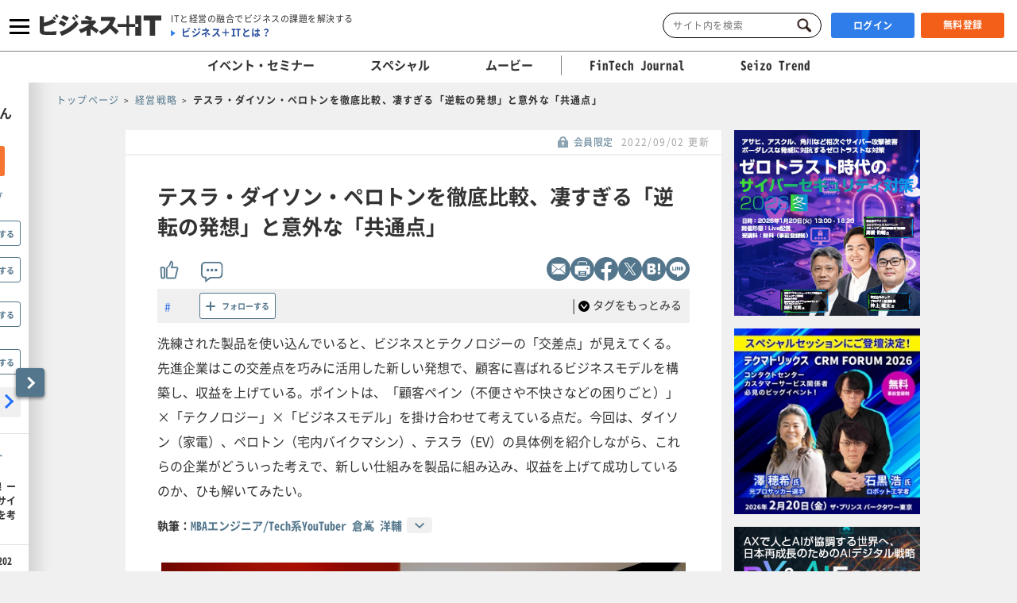

--- FILE ---
content_type: text/html; charset=UTF-8
request_url: https://www.sbbit.jp/article/cont1/94544
body_size: 27457
content:
<!DOCTYPE html>
<html lang="ja">
<head>
  <title>テスラ・ダイソン・ペロトンを徹底比較、凄すぎる「逆転の発想」と意外な「共通点」 ｜ビジネス+IT</title>
  <!-- head analysys tags -->
<!-- Google Tag Manager -->
<script>(function(w,d,s,l,i){w[l]=w[l]||[];w[l].push({'gtm.start':
new Date().getTime(),event:'gtm.js'});var f=d.getElementsByTagName(s)[0],
j=d.createElement(s),dl=l!='dataLayer'?'&l='+l:'';j.async=true;j.src=
'https://www.googletagmanager.com/gtm.js?id='+i+dl;f.parentNode.insertBefore(j,f);
})(window,document,'script','dataLayer','GTM-M8MQ3K8');</script>
<!-- End Google Tag Manager -->

<!-- End head analysys tags -->

<!-- HM -->
  <script type="text/javascript">
    var _uic = _uic || {}; var _uih = _uih || {}; _uih['id'] = 54593;
      _uih['lg_id'] = '0';
      _uih['fb_id'] = '';
      _uih['tw_id'] = '';
      _uih['uigr_1'] = 'guest'; _uih['uigr_2'] = ''; _uih['uigr_3'] = ''; _uih['uigr_4'] = ''; _uih['uigr_5'] = '';
      _uih['uigr_6'] = ''; _uih['uigr_7'] = ''; _uih['uigr_8'] = ''; _uih['uigr_9'] = ''; _uih['uigr_10'] = '';
      _uic['uls'] = 1;

    /* DO NOT ALTER BELOW THIS LINE */
    /* WITH FIRST PARTY COOKIE */
    (function () {
      var bi = document.createElement('script'); bi.type = 'text/javascript'; bi.async = true;
      bi.src = '//cs.nakanohito.jp/b3/bi.js';
      var s = document.getElementsByTagName('script')[0]; s.parentNode.insertBefore(bi, s);
    })();
  </script>
<!-- /HM -->
<!-- common head meta -->

  
    <!-- meta master -->
    
                      <meta name="keywords" content="経営戦略,新製品開発,リーダーシップ,製造業界,テスラ,ビジネスモデル記事,ダイソン,ビジネスモデル比較記事,倉嶌洋輔,ペロトン,ビジネス,IT,ソフトバンク,SBクリエイティブ" />
                        <meta name="description" content="洗練された製品を使い込んでいると、ビジネスとテクノロジーの「交差点」が見えてくる。先進企業はこの交差点を巧みに活用した新しい発想で、顧客に喜ばれるビジネスモデルを構築し、収益を上げている。ポイントは、「顧客ペイン（不便さや不快さなどの困りごと）」×「テクノロジー」×「ビジネスモデル」を掛け合わせて考えている点だ。今回は、ダイソン（家電）、ペロトン（宅内バイクマシン）、テスラ（EV）の具体例を紹介しながら、これらの企業がどういった考えで、新しい仕組みを製品に組み込み、収益を上げて成功しているのか、ひも解いてみたい。" />
              <meta charset="utf-8">
        <meta name="viewport" content="width=device-width, initial-scale=1.0">
        <meta content="IE=edge,chrome=1" http-equiv="X-UA-Compatible">
        <meta name="robots" content="index, follow, max-image-preview:large" />
        

            <meta name="twitter:site" content="@bitsbbit" />
        <meta name="twitter:card" content="summary_large_image">
    
        <meta name="article_title" content="テスラ・ダイソン・ペロトンを徹底比較、凄すぎる「逆転の発想」と意外な「共通点」" />
            <meta name="keywordlist" content="経営戦略,新製品開発,リーダーシップ,製造業界,テスラ,ビジネスモデル記事,ダイソン,ビジネスモデル比較記事,倉嶌洋輔,ペロトン,ビジネス,IT,ソフトバンク,SBクリエイティブ" />
            <meta name="keyword_name" content="経営戦略	新製品開発	リーダーシップ	製造業界	テスラ	ビジネスモデル記事	ダイソン	ビジネスモデル比較記事	倉嶌洋輔	ペロトン	ビジネス	IT	ソフトバンク	SBクリエイティブ" />
            <meta name="article_abstract" content="洗練された製品を使い込んでいると、ビジネスとテクノロジーの「交差点」が見えてくる。先進企業はこの交差点を巧みに活用した新しい発想で、顧客に喜ばれるビジネスモデルを構築し、収益を上げている。ポイントは、「顧客ペイン（不便さや不快さなどの困りごと）」×「テクノロジー」×「ビジネスモデル」を掛け合わせて考えている点だ。今回は、ダイソン（家電）、ペロトン（宅内バイクマシン）、テスラ（EV）の具体例を紹介しながら、これらの企業がどういった考えで、新しい仕組みを製品に組み込み、収益を上げて成功しているのか、ひも解いてみたい。" />
    
        <meta content="テスラ・ダイソン・ペロトンを徹底比較、凄すぎる「逆転の発想」と意外な「共通点」" property="og:title" />
                      <meta content="洗練された製品を使い込んでいると、ビジネスとテクノロジーの「交差点」が見えてくる。先進企業はこの交差点を巧みに活用した新しい発想で、顧客に喜ばれるビジネスモデルを構築し、収益を上げている。ポイントは、「顧客ペイン（不便さや不快さなどの困りごと）」×「テクノロジー」×「ビジネスモデル」を掛け合わせて考えている点だ。今回は、ダイソン（家電）、ペロトン（宅内バイクマシン）、テスラ（EV）の具体例を紹介しながら、これらの企業がどういった考えで、新しい仕組みを製品に組み込み、収益を上げて成功しているのか、ひも解いてみたい。" property="og:description" />
                  <meta content="https://www.sbbit.jp/article/image/94544/OGP_bit202208301954539538.jpg" property="og:image" />
            <meta content="https://www.sbbit.jp/article/cont1/94544" property="og:url" />
            <meta content="ビジネス+IT" property="og:site_name" />
                            
        
                        
            <meta name="thumbnail" content="https://www.sbbit.jp/article/image/94544/L_bit202208301954539538.jpg" />
        <!-- /meta master -->




  
<meta name="csrf-token" content="zSO1T3BWiHa8NYDile9RK2oHo3TZCHLJorvYmKK3">
<!-- /common head meta -->


<link rel="stylesheet" href="/assets/css/common/reset.css">
<link rel="stylesheet" href="/assets/css/common/layout.css?ver=202601150821">
<link rel="stylesheet" href="/assets/css/common/common.css?ver=202601150821">
<link rel="stylesheet" href="/assets/css/common/print_blank.css?ver=202601150821" media="print">
<link rel="stylesheet" href="/assets/css/libs/croppie.css">
<link rel="stylesheet" href="/assets/css/libs/jquery-ui.min.css">
<link rel="stylesheet" href="/assets/css/libs/photoswipe.css?ver=202601150821">
<link rel="stylesheet" href="/assets/css/libs/default-skin.css?ver=202601150821">
<script src="/assets/js/libs/jquery-3.6.0.min.js"></script>
<script src="/assets/js/lazy_load.js?ver=202601150821"></script>
<script src="/assets/js/libs/lazysizes.min.js?ver=202601150821" defer></script>
<script src="/assets/js/libs/ls.unveilhooks.min.js?ver=202601150821"></script>
<script src="/assets/js/libs/ls.aspectratio.min.js?ver=202601150821"></script>
<script src="/assets/js/libs/truncator.js"></script>
<script src="/assets/js/libs/jquery.cookie.js"></script>
<script src="/assets/js/libs/croppie.min.js"></script>
<script src="/assets/js/libs/jquery-ui.min.js"></script>
<script src="/assets/js/libs/datepicker-ja.js"></script>
<script src="/assets/js/libs/hammer.min.js"></script>
<script src="/assets/js/libs/jquery.hammer.js"></script>
<script src="/assets/js/libs/photoswipe.js"></script>
<script src="/assets/js/libs/photoswipe-ui-default.js"></script>
<script src="/assets/js/common.js?ver=202601150821"></script>
<script type="text/javascript" src="https://img.polymorphicads.jp/api/polyAds.js"></script>

<script type="application/ld+json">{"@context":"https://schema.org","@type":"BreadcrumbList","itemListElement":[{"@type":"ListItem","position":1,"name":"トップページ","item":"https://www.sbbit.jp/"},{"@type":"ListItem","position":2,"name":"経営戦略","item":"https://www.sbbit.jp/genrelist/130"},{"@type":"ListItem","position":3,"name":"テスラ・ダイソン・ペロトンを徹底比較、凄すぎる「逆転の発想」と意外な「共通点」","item":"https://www.sbbit.jp/article/cont1/94544"}]}</script>






  <!-- head partial -->
  <link rel="stylesheet" href="/assets/css/libs/slick.css">
  <link rel="stylesheet" href="/assets/css/libs/photoswipe.css?ver=202601150821">
  <link rel="stylesheet" href="/assets/css/libs/default-skin.css?ver=202601150821">
  <link rel="stylesheet" href="/assets/css/partial/article.css?ver=202601150821">
  <link rel="stylesheet" href="/assets/css/partial/bitmail.css?ver=202601150821">
  <link rel="stylesheet" href="/assets/css/partial/usrpage.css">
  <link rel="stylesheet" href="/assets/css/jbat/article.css?ver=202601150821">
  <link rel="stylesheet" href="/assets/css/jbat/enquete.css?ver=202601150821">
  <script src="/assets/js/libs/bodyScrollLock.min.js"></script>


  
<style type="text/css">
.li2{list-style-type: disc;margin-left:20px;}

.youtube {
  position: relative;
  width: 100%;
  padding-top: 56.25%;
}
.youtube iframe {
  position: absolute;
  top: 0;
  right: 0;
  width: 100% !important;
  height: 100% !important;
}
</style>
  <!-- /head partial -->

<link rel="canonical" href="https://www.sbbit.jp/article/cont1/94544">
<link rel="next" href="https://www.sbbit.jp/article/cont1/94544?page=2">
<!-- 構造化データ -->
  <script type="application/ld+json">
    {"@context":"https://schema.org","@type":"Article","headline":"テスラ・ダイソン・ペロトンを徹底比較、凄すぎる「逆転の発想」と意外な「共通点」","datePublished":"2022-09-02T07:10:00+09:00","dateModified":"2022-09-06T11:02:51+09:00","image":"https://www.sbbit.jp/article/image/94544/OGP_bit202208301954539538.jpg","author":[{"@type":"Person","name":"MBAエンジニア/Tech系YouTuber 倉嶌 洋輔","url":"https://www.sbbit.jp/author/892"}]}  </script>
<!-- /構造化データ --></head>
<body>
<!-- Google Tag Manager (noscript) -->
<noscript><iframe src=https://www.googletagmanager.com/ns.html?id=GTM-MKHTBKQ
height="0" width="0" style="display:none;visibility:hidden"></iframe></noscript>
<!-- End Google Tag Manager (noscript) -->

  <!-- wrapper -->
  <div id="wrapper" class="crypto article is-f-drw_open is-gnav_close is-f-psh_close ">

<div id="drw" class="">
  <a class="drw__btn js-drw_btn only_pc" href="javascript:void(0);" data-bit-count="click_drw_arrow_direct"></a>
  <div class="drw__inner">
    <div class="drw--head is-guest">
      <img data-src="/assets/images/common/icon_usr_default.svg" class="lazyload">
      <p class="ttl">ようこそゲストさん</p>
    </div>

    <div class="drw--head_guest">
      <a class="log_right-merits-regist" href="/auth/register" data-bit-count="click_drw_myp_direct">ビジネス+ITを始める</a>
    </div>

    <div class="drw--cnt js-drw-cnt">
      <ul class="drw--cnt-list">
        <li class="drw--cnt-itm">
          
          <section class="trnd_tag no-cnt">
    <p class="ttl_p">フォローの多い人気のタグ</p>
    <ul class="list">
                                                                                                              <li>
          <a href="/genretaglist/184" onClick="location.href='/genretaglist/184'" data-bit-count="click_drw_tag_direct">ブロックチェーン・Web3</a>
          <div class="js-hint-wrap">
            <button class="js-hint-tag-follow js-mdl-login_btn" data-bit-count="click_drw_tag_direct"><span></span><label>フォローする</label></button>
          </div>
        </li>
                                      <li>
          <a href="/genretaglist/89" onClick="location.href='/genretaglist/89'" data-bit-count="click_drw_tag_direct">セキュリティ総論</a>
          <div class="js-hint-wrap">
            <button class="js-hint-tag-follow js-mdl-login_btn" data-bit-count="click_drw_tag_direct"><span></span><label>フォローする</label></button>
          </div>
        </li>
                                      <li>
          <a href="/genretaglist/183" onClick="location.href='/genretaglist/183'" data-bit-count="click_drw_tag_direct">メタバース・VR・AR・MR・SR・xR</a>
          <div class="js-hint-wrap">
            <button class="js-hint-tag-follow js-mdl-login_btn" data-bit-count="click_drw_tag_direct"><span></span><label>フォローする</label></button>
          </div>
        </li>
                                
              <li>
          <a href="/genretaglist/198" onClick="location.href='/genretaglist/198'" data-bit-count="click_drw_tag_direct">株式・債券・金利・資金調達</a>
          <div class="js-hint-wrap">
            <button class="js-hint-tag-follow js-mdl-login_btn" data-bit-count="click_drw_tag_direct"><span></span><label>フォローする</label></button>
          </div>
        </li>
          </ul>
    <a class="more js-mdl_open" href="" data-target="js-modal_trnd_tag" data-bit-count="click_drw_tag_direct">人気のタグ一覧へ</a>
  </section>
            
        </li>
        <li class="drw--cnt-itm">
          
          <section class="evtsmr">
      <p class="ttl_p">注目のイベント・セミナー</p>
    <ul class="list">
              <li class="artarea">
          <a href="/eventinfo/detail/87219" data-bit-count="click_drw_rcm_direct">
            <div class="img">
                                <div class="lazyload" data-bg="https://www.sbbit.jp/eventinfo/image/87219/L_bit202512091535245968.jpg"></div>
                                  <span class="is-evtsmr">イベント・セミナー</span>
            </div>
            <p>ITインフラの最前線 ーアフターHCI戦略とサイバー レジリエンスを考える</p>
          </a>
        </li>
                      <li class="artarea">
          <a href="/eventinfo/detail/86634" data-bit-count="click_drw_rcm_direct">
            <div class="img">
                                <div class="lazyload" data-bg="https://www.sbbit.jp/eventinfo/image/86634/L_bit202510301534562746.png"></div>
                                  <span class="is-evtsmr">イベント・セミナー</span>
            </div>
            <p>DX&amp;AI Forum 東京 2026 冬</p>
          </a>
        </li>
                      <li class="artarea">
          <a href="/eventinfo/detail/87175" data-bit-count="click_drw_rcm_direct">
            <div class="img">
                                <div class="lazyload" data-bg="https://www.sbbit.jp/eventinfo/image/87175/L_bit202512041310086991.jpg"></div>
                                  <span class="is-evtsmr">イベント・セミナー</span>
            </div>
            <p>バックオフィスDXカンファレンス Online 2026 冬</p>
          </a>
        </li>
                      <li class="artarea">
          <a href="/eventinfo/detail/87427" data-bit-count="click_drw_rcm_direct">
            <div class="img">
                                <div class="lazyload" data-bg="https://www.sbbit.jp/eventinfo/image/87427/L_bit202601081050300136.jpg"></div>
                                  <span class="is-evtsmr">イベント・セミナー</span>
            </div>
            <p>IT Infra Conference Online 2026</p>
          </a>
        </li>
                      <li class="artarea">
          <a href="/eventinfo/detail/86850" data-bit-count="click_drw_rcm_direct">
            <div class="img">
                                <div class="lazyload" data-bg="https://www.sbbit.jp/eventinfo/image/86850/L_bit202511060953150364.jpg"></div>
                                  <span class="is-evtsmr">イベント・セミナー</span>
            </div>
            <p>セキュリティマネジメントカンファレンス 2026 春</p>
          </a>
        </li>
                      </ul>
   <a class="more" href="/eventinfo" data-bit-count="click_drw_rcm_direct">イベント・セミナー一覧へ</a>
  </section>
          
        </li>

      </ul>
    </div>
  </div>
</div>

<!-- header -->
    <header>

        
      <div class="head_wrapper">
        <div class="head_inner">
            <!-- head_gnav_btn -->
          <button class="head_gnav_btn js-f-head_gnav_btn" type="button">
            <span></span>
            <span></span>
            <span></span>
          </button>
          <!-- /head_gnav_btn -->
          <button class="head_search_btn js-f-head_search_btn only_sp" type="button"></button>
                  <!-- head_infoarea -->
          <div class="head_infoarea">
            <div class="head_logo">
                              <div class="head_logo_img">
                  <a href="/"><img class="head_logo_bit" src="/assets/images/common/logo.svg" alt="ビジネス＋IT"></a>
                </div>
                                <div class="head_logo_sub only_pc">
                <p class="head_copy"><em>ITと経営の融合でビジネスの課題を解決する</em></p>
                    <p class="head_about"><a href="/article/info/service">ビジネス＋ITとは？</a></p>
                  </div>
              </div>

              <!-- head_ctl -->
            <div class="head_ctl">
              <!-- head_search -->
              <div class="head_search only_pc">
                <div class="keyword_search">
  <form action="/search" method="get">
    <input class="js-focus-search input-text is-bit-head" placeholder="サイト内を検索" maxlength="50" name="kwd" type="text" value="">
        <input type="hidden" name="ste[]" value="2">
    <input type="hidden" name="ste[]" value="3">
    <input type="hidden" name="ste[]" value="4">
    <input type="hidden" name="ste[]" value="13">
    <input class="js-change-magnifier input-submit" type="submit" value="検索">
  </form>
</div>
              </div>
                          <!-- 未ログイン -->
              <p class="head_login_btn only_pc"><a class="state_login" href="/auth/login">ログイン</a></p>
              <p class="head_login_btn"><a class="state_register" href="/auth/register">無料登録</a></p>
              <!-- /未ログイン -->
                </div>
            <!-- /head_ctl -->
            </div>
          <!-- /head_infoarea -->
          <!-- head_search_sp_bd -->
          
          <div class="head_search_sp_bd js-f-head_search_sp_bd only_sp is-close">
            <div class="keyword_search_wrapper">
              <div class="keyword_search">
  <form action="/search" method="get">
    <input class="js-focus-search input-text is-bit-head" placeholder="サイト内を検索" maxlength="50" name="kwd" type="text" value="">
        <input type="hidden" name="ste[]" value="2">
    <input type="hidden" name="ste[]" value="3">
    <input type="hidden" name="ste[]" value="4">
    <input type="hidden" name="ste[]" value="13">
    <input class="js-change-magnifier input-submit" type="submit" value="検索">
  </form>
</div>
              <div class="close">
                <label>
                  <button class="js-f-head_search_sp_close" type="button"></button>
                  <div class="close_text">閉じる</div>
                </label>
              </div>
            </div>
          </div>
          
          <!-- /head_search_sp_bd --> 
          
                    
          <!-- head_gnav -->
    <nav class="head_gnav js-f-head_gnav_bd">
      <div class="head_gnav__wrapper">
              <div class="head_gnav_gbtn__wrap only_sp">
          <ul class="head_gnav__media__list">
            <li class="head_gnav__media__list-item">
              <p class="head_gnav_gbtn__body">
                会員の方はこちらから
                <a href="/auth/login" class="head_gnav_gbtn ham_login head_gnav__media__btn" data-bit-count="click_ham_login">ログイン</a>
              </p>
            </li>
            <li class="head_gnav__media__list-item head_gnav__media__list-item--sp-last">
              <p class="head_gnav_gbtn__body">
                初めての方はこちらから
                <a href="/auth/register" class="head_gnav_gbtn ham_register head_gnav__media__btn" data-bit-count="click_ham_register">無料登録</a>
              </p>
            </li>
          </ul>
        </div>
              <div class="head_gnav__media">
          <p class="head_gnav__subheading">メディアから探す</p>
          <ul class="head_gnav__media__list">
            <li class="head_gnav__media__list-item head_gnav__media__list-item--sp-full">
              ビジネスとITの総合サイト
              <a href="/" class="head_gnav__media__btn" data-bit-count="click_ham_bit"><span class="head_gnav__sprite" data-logo="bit">ビジネス+IT</span></a>
            </li>
            <li class="head_gnav__media__list-item">
              金融専門メディア
              <a href="/fj/" class="head_gnav__media__btn" data-bit-count="click_ham_fj"><span class="head_gnav__sprite" data-logo="fj">FinTech Journal</span></a>
            </li>
            <li class="head_gnav__media__list-item head_gnav__media__list-item--sp-last">
              製造専門メディア
              <a href="/st/" class="head_gnav__media__btn" data-bit-count="click_ham_st"><span class="head_gnav__sprite" data-logo="st">Seizo Trend</span></a>
            </li>
          </ul>
        </div>
        <div class="head_gnav__inner">
          <div class="head_gnav__genre">
            <p class="head_gnav__subheading">ジャンルから探す</p>
            <div class="head_gnav__genre__wrapper">
              <div class="head_gnav__genre__list">
                                <div class="head_gnav__genre__list-item">
                  <div class="head_gnav__genre__item">
                    <a class="head_gnav__genre__link" href="/genrelist/130" data-bit-count="click_ham_0_130">経営戦略</a>
                  </div>
                  <ul class="head_gnav__genreTag">
                    <li class="head_gnav__genreTag__list">
                      <span class="head_gnav__sprite scroll-arrow scroll-arrow--left">←</span>
                      <div class="head_gnav__genreTag__list-item">
                                                <a class="head_gnav__genreTag__link" href="/genretaglist/15" data-bit-count="click_ham_0_130_15">グローバル・地政学・国際情勢</a>
                                                <a class="head_gnav__genreTag__link" href="/genretaglist/17" data-bit-count="click_ham_0_130_17">M&amp;A・出資・協業・事業承継</a>
                                                <a class="head_gnav__genreTag__link" href="/genretaglist/116" data-bit-count="click_ham_0_130_116">設備投資</a>
                                                <a class="head_gnav__genreTag__link" href="/genretaglist/119" data-bit-count="click_ham_0_130_119">新規事業開発</a>
                                                <a class="head_gnav__genreTag__link" href="/genretaglist/117" data-bit-count="click_ham_0_130_117">営業戦略</a>
                                                <a class="head_gnav__genreTag__link" href="/genretaglist/19" data-bit-count="click_ham_0_130_19">災害対策（DR）・事業継続（BCP）</a>
                                                <a class="head_gnav__genreTag__link" href="/genretaglist/25" data-bit-count="click_ham_0_130_25">デザイン経営・ブランド・PR</a>
                                                <a class="head_gnav__genreTag__link" href="/genretaglist/18" data-bit-count="click_ham_0_130_18">見える化・意思決定</a>
                                                <a class="head_gnav__genreTag__link" href="/genretaglist/44" data-bit-count="click_ham_0_130_44">環境対応・省エネ・GX</a>
                                                <a class="head_gnav__genreTag__link" href="/genretaglist/126" data-bit-count="click_ham_0_130_126">グループ会社管理</a>
                                                <a class="head_gnav__genreTag__link" href="/genretaglist/32" data-bit-count="click_ham_0_130_32">業務効率化</a>
                                                <a class="head_gnav__genreTag__link" href="/genretaglist/149" data-bit-count="click_ham_0_130_149">市場調査・リサーチ</a>
                                              </div>
                      <span class="head_gnav__sprite scroll-arrow scroll-arrow--right">→</span>
                    </li>
                  </ul>
                </div>
                                <div class="head_gnav__genre__list-item">
                  <div class="head_gnav__genre__item">
                    <a class="head_gnav__genre__link" href="/genrelist/1" data-bit-count="click_ham_0_1">IT戦略</a>
                  </div>
                  <ul class="head_gnav__genreTag">
                    <li class="head_gnav__genreTag__list">
                      <span class="head_gnav__sprite scroll-arrow scroll-arrow--left">←</span>
                      <div class="head_gnav__genreTag__list-item">
                                                <a class="head_gnav__genreTag__link" href="/genretaglist/13" data-bit-count="click_ham_0_1_13">IT戦略・IT投資・DX</a>
                                                <a class="head_gnav__genreTag__link" href="/genretaglist/103" data-bit-count="click_ham_0_1_103">クラウド</a>
                                                <a class="head_gnav__genreTag__link" href="/genretaglist/148" data-bit-count="click_ham_0_1_148">データ戦略</a>
                                                <a class="head_gnav__genreTag__link" href="/genretaglist/175" data-bit-count="click_ham_0_1_175">AI・生成AI</a>
                                                <a class="head_gnav__genreTag__link" href="/genretaglist/102" data-bit-count="click_ham_0_1_102">サーバ仮想化・コンテナ</a>
                                                <a class="head_gnav__genreTag__link" href="/genretaglist/72" data-bit-count="click_ham_0_1_72">データセンター・ホスティングサービス</a>
                                                <a class="head_gnav__genreTag__link" href="/genretaglist/183" data-bit-count="click_ham_0_1_183">メタバース・VR・AR・MR・SR・xR</a>
                                                <a class="head_gnav__genreTag__link" href="/genretaglist/181" data-bit-count="click_ham_0_1_181">PaaS・FaaS・iPaaS・XaaS</a>
                                                <a class="head_gnav__genreTag__link" href="/genretaglist/184" data-bit-count="click_ham_0_1_184">ブロックチェーン・Web3</a>
                                                <a class="head_gnav__genreTag__link" href="/genretaglist/58" data-bit-count="click_ham_0_1_58">BI・データレイク・DWH・マイニング</a>
                                                <a class="head_gnav__genreTag__link" href="/genretaglist/76" data-bit-count="click_ham_0_1_76">オープンソースソフトウェア</a>
                                                <a class="head_gnav__genreTag__link" href="/genretaglist/35" data-bit-count="click_ham_0_1_35">ITコスト削減</a>
                                                <a class="head_gnav__genreTag__link" href="/genretaglist/180" data-bit-count="click_ham_0_1_180">クラウドストレージ・ファイル共有・ファイル転送</a>
                                                <a class="head_gnav__genreTag__link" href="/genretaglist/142" data-bit-count="click_ham_0_1_142">グリーンIT</a>
                                                <a class="head_gnav__genreTag__link" href="/genretaglist/150" data-bit-count="click_ham_0_1_150">データ連携・ETL・EDI</a>
                                              </div>
                      <span class="head_gnav__sprite scroll-arrow scroll-arrow--right">→</span>
                    </li>
                  </ul>
                </div>
                                <div class="head_gnav__genre__list-item">
                  <div class="head_gnav__genre__item">
                    <a class="head_gnav__genre__link" href="/genrelist/5" data-bit-count="click_ham_0_5">基幹系</a>
                  </div>
                  <ul class="head_gnav__genreTag">
                    <li class="head_gnav__genreTag__list">
                      <span class="head_gnav__sprite scroll-arrow scroll-arrow--left">←</span>
                      <div class="head_gnav__genreTag__list-item">
                                                <a class="head_gnav__genreTag__link" href="/genretaglist/47" data-bit-count="click_ham_0_5_47">ERP・基幹システム</a>
                                                <a class="head_gnav__genreTag__link" href="/genretaglist/49" data-bit-count="click_ham_0_5_49">インボイス・電子帳票</a>
                                                <a class="head_gnav__genreTag__link" href="/genretaglist/53" data-bit-count="click_ham_0_5_53">その他基幹系</a>
                                                <a class="head_gnav__genreTag__link" href="/genretaglist/45" data-bit-count="click_ham_0_5_45">データベース</a>
                                              </div>
                      <span class="head_gnav__sprite scroll-arrow scroll-arrow--right">→</span>
                    </li>
                  </ul>
                </div>
                                <div class="head_gnav__genre__list-item">
                  <div class="head_gnav__genre__item">
                    <a class="head_gnav__genre__link" href="/genrelist/132" data-bit-count="click_ham_0_132">総務・人事</a>
                  </div>
                  <ul class="head_gnav__genreTag">
                    <li class="head_gnav__genreTag__list">
                      <span class="head_gnav__sprite scroll-arrow scroll-arrow--left">←</span>
                      <div class="head_gnav__genreTag__list-item">
                                                <a class="head_gnav__genreTag__link" href="/genretaglist/128" data-bit-count="click_ham_0_132_128">リーダーシップ</a>
                                                <a class="head_gnav__genreTag__link" href="/genretaglist/129" data-bit-count="click_ham_0_132_129">人材管理・育成・HRM</a>
                                                <a class="head_gnav__genreTag__link" href="/genretaglist/130" data-bit-count="click_ham_0_132_130">ワークスタイル・在宅勤務</a>
                                                <a class="head_gnav__genreTag__link" href="/genretaglist/182" data-bit-count="click_ham_0_132_182">ダイバーシティ・インクルージョン</a>
                                                <a class="head_gnav__genreTag__link" href="/genretaglist/121" data-bit-count="click_ham_0_132_121">経費・通信費・調達コスト削減</a>
                                                <a class="head_gnav__genreTag__link" href="/genretaglist/124" data-bit-count="click_ham_0_132_124">ペーパーレス化</a>
                                                <a class="head_gnav__genreTag__link" href="/genretaglist/34" data-bit-count="click_ham_0_132_34">人件費削減・リストラ</a>
                                                <a class="head_gnav__genreTag__link" href="/genretaglist/125" data-bit-count="click_ham_0_132_125">BPO・シェアードサービス</a>
                                              </div>
                      <span class="head_gnav__sprite scroll-arrow scroll-arrow--right">→</span>
                    </li>
                  </ul>
                </div>
                                <div class="head_gnav__genre__list-item">
                  <div class="head_gnav__genre__item">
                    <a class="head_gnav__genre__link" href="/genrelist/134" data-bit-count="click_ham_0_134">コミュニケーション</a>
                  </div>
                  <ul class="head_gnav__genreTag">
                    <li class="head_gnav__genreTag__list">
                      <span class="head_gnav__sprite scroll-arrow scroll-arrow--left">←</span>
                      <div class="head_gnav__genreTag__list-item">
                                                <a class="head_gnav__genreTag__link" href="/genretaglist/26" data-bit-count="click_ham_0_134_26">情報共有</a>
                                                <a class="head_gnav__genreTag__link" href="/genretaglist/152" data-bit-count="click_ham_0_134_152">電子メール・チャット</a>
                                                <a class="head_gnav__genreTag__link" href="/genretaglist/54" data-bit-count="click_ham_0_134_54">グループウェア・コラボレーション</a>
                                                <a class="head_gnav__genreTag__link" href="/genretaglist/55" data-bit-count="click_ham_0_134_55">Office、文書管理・検索</a>
                                                <a class="head_gnav__genreTag__link" href="/genretaglist/60" data-bit-count="click_ham_0_134_60">ビデオ会議・Web会議</a>
                                                <a class="head_gnav__genreTag__link" href="/genretaglist/62" data-bit-count="click_ham_0_134_62">その他情報系</a>
                                              </div>
                      <span class="head_gnav__sprite scroll-arrow scroll-arrow--right">→</span>
                    </li>
                  </ul>
                </div>
                                <div class="head_gnav__genre__list-item">
                  <div class="head_gnav__genre__item">
                    <a class="head_gnav__genre__link" href="/genrelist/129" data-bit-count="click_ham_0_129">デジタルマーケティング</a>
                  </div>
                  <ul class="head_gnav__genreTag">
                    <li class="head_gnav__genreTag__list">
                      <span class="head_gnav__sprite scroll-arrow scroll-arrow--left">←</span>
                      <div class="head_gnav__genreTag__list-item">
                                                <a class="head_gnav__genreTag__link" href="/genretaglist/172" data-bit-count="click_ham_0_129_172">デジタルマーケティング総論</a>
                                                <a class="head_gnav__genreTag__link" href="/genretaglist/57" data-bit-count="click_ham_0_129_57">CRM・SFA・コールセンター</a>
                                                <a class="head_gnav__genreTag__link" href="/genretaglist/31" data-bit-count="click_ham_0_129_31">Web戦略・EC</a>
                                                <a class="head_gnav__genreTag__link" href="/genretaglist/61" data-bit-count="click_ham_0_129_61">ソーシャルメディア</a>
                                                <a class="head_gnav__genreTag__link" href="/genretaglist/166" data-bit-count="click_ham_0_129_166">O2O・OMO・オムニチャネル</a>
                                              </div>
                      <span class="head_gnav__sprite scroll-arrow scroll-arrow--right">→</span>
                    </li>
                  </ul>
                </div>
                                <div class="head_gnav__genre__list-item">
                  <div class="head_gnav__genre__item">
                    <a class="head_gnav__genre__link" href="/genrelist/10" data-bit-count="click_ham_0_10">セキュリティ</a>
                  </div>
                  <ul class="head_gnav__genreTag">
                    <li class="head_gnav__genreTag__list">
                      <span class="head_gnav__sprite scroll-arrow scroll-arrow--left">←</span>
                      <div class="head_gnav__genreTag__list-item">
                                                <a class="head_gnav__genreTag__link" href="/genretaglist/89" data-bit-count="click_ham_0_10_89">セキュリティ総論</a>
                                                <a class="head_gnav__genreTag__link" href="/genretaglist/86" data-bit-count="click_ham_0_10_86">ゼロトラスト・クラウドセキュリティ・SASE</a>
                                                <a class="head_gnav__genreTag__link" href="/genretaglist/154" data-bit-count="click_ham_0_10_154">標的型攻撃・ランサムウェア対策</a>
                                                <a class="head_gnav__genreTag__link" href="/genretaglist/85" data-bit-count="click_ham_0_10_85">ウイルス対策・エンドポイントセキュリティ</a>
                                                <a class="head_gnav__genreTag__link" href="/genretaglist/92" data-bit-count="click_ham_0_10_92">ID・アクセス管理・認証</a>
                                                <a class="head_gnav__genreTag__link" href="/genretaglist/155" data-bit-count="click_ham_0_10_155">セキュリティ運用・SOC・SIEM・ログ管理</a>
                                                <a class="head_gnav__genreTag__link" href="/genretaglist/90" data-bit-count="click_ham_0_10_90">モバイルセキュリティ・MDM</a>
                                                <a class="head_gnav__genreTag__link" href="/genretaglist/137" data-bit-count="click_ham_0_10_137">情報漏えい対策</a>
                                                <a class="head_gnav__genreTag__link" href="/genretaglist/88" data-bit-count="click_ham_0_10_88">ファイアウォール・IDS・IPS</a>
                                                <a class="head_gnav__genreTag__link" href="/genretaglist/67" data-bit-count="click_ham_0_10_67">ネットワークセキュリティ・VPN</a>
                                                <a class="head_gnav__genreTag__link" href="/genretaglist/87" data-bit-count="click_ham_0_10_87">メールセキュリティ</a>
                                                <a class="head_gnav__genreTag__link" href="/genretaglist/278" data-bit-count="click_ham_0_10_278">セキュリティ開発・DevSecOps</a>
                                                <a class="head_gnav__genreTag__link" href="/genretaglist/280" data-bit-count="click_ham_0_10_280">ASM・CTEM・脆弱性診断・レッドチーム</a>
                                              </div>
                      <span class="head_gnav__sprite scroll-arrow scroll-arrow--right">→</span>
                    </li>
                  </ul>
                </div>
                                <div class="head_gnav__genre__list-item">
                  <div class="head_gnav__genre__item">
                    <a class="head_gnav__genre__link" href="/genrelist/133" data-bit-count="click_ham_0_133">コンプライアンス・法務・監査</a>
                  </div>
                  <ul class="head_gnav__genreTag">
                    <li class="head_gnav__genreTag__list">
                      <span class="head_gnav__sprite scroll-arrow scroll-arrow--left">←</span>
                      <div class="head_gnav__genreTag__list-item">
                                                <a class="head_gnav__genreTag__link" href="/genretaglist/39" data-bit-count="click_ham_0_133_39">コンプライアンス総論</a>
                                                <a class="head_gnav__genreTag__link" href="/genretaglist/38" data-bit-count="click_ham_0_133_38">ガバナンス・内部統制・不正対策</a>
                                                <a class="head_gnav__genreTag__link" href="/genretaglist/42" data-bit-count="click_ham_0_133_42">個人情報保護・マイナンバー</a>
                                                <a class="head_gnav__genreTag__link" href="/genretaglist/139" data-bit-count="click_ham_0_133_139">知財管理</a>
                                                <a class="head_gnav__genreTag__link" href="/genretaglist/140" data-bit-count="click_ham_0_133_140">国際法・国際標準化</a>
                                                <a class="head_gnav__genreTag__link" href="/genretaglist/261" data-bit-count="click_ham_0_133_261">法規制・レギュレーション</a>
                                              </div>
                      <span class="head_gnav__sprite scroll-arrow scroll-arrow--right">→</span>
                    </li>
                  </ul>
                </div>
                                <div class="head_gnav__genre__list-item">
                  <div class="head_gnav__genre__item">
                    <a class="head_gnav__genre__link" href="/genrelist/8" data-bit-count="click_ham_0_8">運用管理</a>
                  </div>
                  <ul class="head_gnav__genreTag">
                    <li class="head_gnav__genreTag__list">
                      <span class="head_gnav__sprite scroll-arrow scroll-arrow--left">←</span>
                      <div class="head_gnav__genreTag__list-item">
                                                <a class="head_gnav__genreTag__link" href="/genretaglist/69" data-bit-count="click_ham_0_8_69">IT運用管理全般</a>
                                                <a class="head_gnav__genreTag__link" href="/genretaglist/75" data-bit-count="click_ham_0_8_75">OS・サーバOS</a>
                                                <a class="head_gnav__genreTag__link" href="/genretaglist/71" data-bit-count="click_ham_0_8_71">IT資産管理</a>
                                                <a class="head_gnav__genreTag__link" href="/genretaglist/73" data-bit-count="click_ham_0_8_73">シンクライアント・仮想デスクトップ</a>
                                                <a class="head_gnav__genreTag__link" href="/genretaglist/77" data-bit-count="click_ham_0_8_77">バックアップ・レプリケーション</a>
                                                <a class="head_gnav__genreTag__link" href="/genretaglist/164" data-bit-count="click_ham_0_8_164">モダナイゼーション・マイグレーション</a>
                                              </div>
                      <span class="head_gnav__sprite scroll-arrow scroll-arrow--right">→</span>
                    </li>
                  </ul>
                </div>
                                <div class="head_gnav__genre__list-item">
                  <div class="head_gnav__genre__item">
                    <a class="head_gnav__genre__link" href="/genrelist/7" data-bit-count="click_ham_0_7">ネットワーク</a>
                  </div>
                  <ul class="head_gnav__genreTag">
                    <li class="head_gnav__genreTag__list">
                      <span class="head_gnav__sprite scroll-arrow scroll-arrow--left">←</span>
                      <div class="head_gnav__genreTag__list-item">
                                                <a class="head_gnav__genreTag__link" href="/genretaglist/189" data-bit-count="click_ham_0_7_189">5G・6G</a>
                                                <a class="head_gnav__genreTag__link" href="/genretaglist/64" data-bit-count="click_ham_0_7_64">Wi-Fi・Bluetooth</a>
                                                <a class="head_gnav__genreTag__link" href="/genretaglist/51" data-bit-count="click_ham_0_7_51">RFID・ICタグ・NFC</a>
                                                <a class="head_gnav__genreTag__link" href="/genretaglist/159" data-bit-count="click_ham_0_7_159">CDN・ADC・ロードバランサ</a>
                                                <a class="head_gnav__genreTag__link" href="/genretaglist/169" data-bit-count="click_ham_0_7_169">SDN・SD-WAN</a>
                                                <a class="head_gnav__genreTag__link" href="/genretaglist/158" data-bit-count="click_ham_0_7_158">ルータ・スイッチ</a>
                                                <a class="head_gnav__genreTag__link" href="/genretaglist/70" data-bit-count="click_ham_0_7_70">ネットワーク管理</a>
                                                <a class="head_gnav__genreTag__link" href="/genretaglist/68" data-bit-count="click_ham_0_7_68">衛星通信・HAPS・NTN</a>
                                                <a class="head_gnav__genreTag__link" href="/genretaglist/66" data-bit-count="click_ham_0_7_66">固定回線（FTTH・ADSL・xDSL）</a>
                                                <a class="head_gnav__genreTag__link" href="/genretaglist/156" data-bit-count="click_ham_0_7_156">IP電話、固定電話</a>
                                              </div>
                      <span class="head_gnav__sprite scroll-arrow scroll-arrow--right">→</span>
                    </li>
                  </ul>
                </div>
                                <div class="head_gnav__genre__list-item">
                  <div class="head_gnav__genre__item">
                    <a class="head_gnav__genre__link" href="/genrelist/136" data-bit-count="click_ham_0_136">ITハードウェア</a>
                  </div>
                  <ul class="head_gnav__genreTag">
                    <li class="head_gnav__genreTag__list">
                      <span class="head_gnav__sprite scroll-arrow scroll-arrow--left">←</span>
                      <div class="head_gnav__genreTag__list-item">
                                                <a class="head_gnav__genreTag__link" href="/genretaglist/80" data-bit-count="click_ham_0_136_80">サーバ</a>
                                                <a class="head_gnav__genreTag__link" href="/genretaglist/81" data-bit-count="click_ham_0_136_81">ストレージ</a>
                                                <a class="head_gnav__genreTag__link" href="/genretaglist/186" data-bit-count="click_ham_0_136_186">量子コンピューター</a>
                                                <a class="head_gnav__genreTag__link" href="/genretaglist/74" data-bit-count="click_ham_0_136_74">PC・ノートPC</a>
                                                <a class="head_gnav__genreTag__link" href="/genretaglist/82" data-bit-count="click_ham_0_136_82">プリンタ・複合機</a>
                                                <a class="head_gnav__genreTag__link" href="/genretaglist/83" data-bit-count="click_ham_0_136_83">電源・空調・熱管理・UPS</a>
                                                <a class="head_gnav__genreTag__link" href="/genretaglist/84" data-bit-count="click_ham_0_136_84">その他ハードウェア</a>
                                              </div>
                      <span class="head_gnav__sprite scroll-arrow scroll-arrow--right">→</span>
                    </li>
                  </ul>
                </div>
                                <div class="head_gnav__genre__list-item">
                  <div class="head_gnav__genre__item">
                    <a class="head_gnav__genre__link" href="/genrelist/9" data-bit-count="click_ham_0_9">モバイルハードウェア</a>
                  </div>
                  <ul class="head_gnav__genreTag">
                    <li class="head_gnav__genreTag__list">
                      <span class="head_gnav__sprite scroll-arrow scroll-arrow--left">←</span>
                      <div class="head_gnav__genreTag__list-item">
                                                <a class="head_gnav__genreTag__link" href="/genretaglist/160" data-bit-count="click_ham_0_9_160">スマートフォン・携帯電話</a>
                                                <a class="head_gnav__genreTag__link" href="/genretaglist/170" data-bit-count="click_ham_0_9_170">ウェアラブル</a>
                                                <a class="head_gnav__genreTag__link" href="/genretaglist/161" data-bit-count="click_ham_0_9_161">タブレット・電子書籍端末</a>
                                                <a class="head_gnav__genreTag__link" href="/genretaglist/162" data-bit-count="click_ham_0_9_162">その他モバイル</a>
                                              </div>
                      <span class="head_gnav__sprite scroll-arrow scroll-arrow--right">→</span>
                    </li>
                  </ul>
                </div>
                                <div class="head_gnav__genre__list-item">
                  <div class="head_gnav__genre__item">
                    <a class="head_gnav__genre__link" href="/genrelist/137" data-bit-count="click_ham_0_137">システム開発</a>
                  </div>
                  <ul class="head_gnav__genreTag">
                    <li class="head_gnav__genreTag__list">
                      <span class="head_gnav__sprite scroll-arrow scroll-arrow--left">←</span>
                      <div class="head_gnav__genreTag__list-item">
                                                <a class="head_gnav__genreTag__link" href="/genretaglist/95" data-bit-count="click_ham_0_137_95">システム開発総論</a>
                                                <a class="head_gnav__genreTag__link" href="/genretaglist/96" data-bit-count="click_ham_0_137_96">システム開発ツール・開発言語</a>
                                                <a class="head_gnav__genreTag__link" href="/genretaglist/59" data-bit-count="click_ham_0_137_59">プロジェクト管理・ワークフロー管理</a>
                                                <a class="head_gnav__genreTag__link" href="/genretaglist/193" data-bit-count="click_ham_0_137_193">RPA・ローコード・ノーコード</a>
                                                <a class="head_gnav__genreTag__link" href="/genretaglist/136" data-bit-count="click_ham_0_137_136">BPM・ビジネスプロセス管理</a>
                                                <a class="head_gnav__genreTag__link" href="/genretaglist/98" data-bit-count="click_ham_0_137_98">UX・UI・デザイン</a>
                                                <a class="head_gnav__genreTag__link" href="/genretaglist/100" data-bit-count="click_ham_0_137_100">Web開発・アプリ開発</a>
                                              </div>
                      <span class="head_gnav__sprite scroll-arrow scroll-arrow--right">→</span>
                    </li>
                  </ul>
                </div>
                                <div class="head_gnav__genre__list-item">
                  <div class="head_gnav__genre__item">
                    <a class="head_gnav__genre__link" href="/genrelist/114" data-bit-count="click_ham_0_114">業種・規模別</a>
                  </div>
                  <ul class="head_gnav__genreTag">
                    <li class="head_gnav__genreTag__list">
                      <span class="head_gnav__sprite scroll-arrow scroll-arrow--left">←</span>
                      <div class="head_gnav__genreTag__list-item">
                                                <a class="head_gnav__genreTag__link" href="/genretaglist/144" data-bit-count="click_ham_0_114_144">製造業界</a>
                                                <a class="head_gnav__genreTag__link" href="/genretaglist/145" data-bit-count="click_ham_0_114_145">流通・小売業界</a>
                                                <a class="head_gnav__genreTag__link" href="/genretaglist/146" data-bit-count="click_ham_0_114_146">金融業界</a>
                                                <a class="head_gnav__genreTag__link" href="/genretaglist/168" data-bit-count="click_ham_0_114_168">政府・官公庁・学校教育</a>
                                                <a class="head_gnav__genreTag__link" href="/genretaglist/23" data-bit-count="click_ham_0_114_23">中堅中小企業・ベンチャー</a>
                                                <a class="head_gnav__genreTag__link" href="/genretaglist/147" data-bit-count="click_ham_0_114_147">医療業界</a>
                                                <a class="head_gnav__genreTag__link" href="/genretaglist/176" data-bit-count="click_ham_0_114_176">運輸業・郵便業</a>
                                                <a class="head_gnav__genreTag__link" href="/genretaglist/177" data-bit-count="click_ham_0_114_177">コンテンツ・エンタメ・文化芸能・スポーツ</a>
                                                <a class="head_gnav__genreTag__link" href="/genretaglist/178" data-bit-count="click_ham_0_114_178">農業・漁業・林業・畜産業</a>
                                                <a class="head_gnav__genreTag__link" href="/genretaglist/185" data-bit-count="click_ham_0_114_185">航空・宇宙・軍事ビジネス</a>
                                                <a class="head_gnav__genreTag__link" href="/genretaglist/226" data-bit-count="click_ham_0_114_226">IT業界・ITベンダー</a>
                                              </div>
                      <span class="head_gnav__sprite scroll-arrow scroll-arrow--right">→</span>
                    </li>
                  </ul>
                </div>
                                <div class="head_gnav__genre__list-item">
                  <div class="head_gnav__genre__item">
                    <a class="head_gnav__genre__link" href="/genrelist/138" data-bit-count="click_ham_0_138">エリア別</a>
                  </div>
                  <ul class="head_gnav__genreTag">
                    <li class="head_gnav__genreTag__list">
                      <span class="head_gnav__sprite scroll-arrow scroll-arrow--left">←</span>
                      <div class="head_gnav__genreTag__list-item">
                                                <a class="head_gnav__genreTag__link" href="/genretaglist/173" data-bit-count="click_ham_0_138_173">地方自治体・地方創生・地域経済</a>
                                                <a class="head_gnav__genreTag__link" href="/genretaglist/187" data-bit-count="click_ham_0_138_187">中国</a>
                                              </div>
                      <span class="head_gnav__sprite scroll-arrow scroll-arrow--right">→</span>
                    </li>
                  </ul>
                </div>
                                <div class="head_gnav__genre__list-item">
                  <div class="head_gnav__genre__item">
                    <a class="head_gnav__genre__link" href="/genrelist/139" data-bit-count="click_ham_0_139">ニュース・マンガ</a>
                  </div>
                  <ul class="head_gnav__genreTag">
                    <li class="head_gnav__genreTag__list">
                      <span class="head_gnav__sprite scroll-arrow scroll-arrow--left">←</span>
                      <div class="head_gnav__genreTag__list-item">
                                                <a class="head_gnav__genreTag__link" href="/genretaglist/191" data-bit-count="click_ham_0_139_191">最新ニュース</a>
                                                <a class="head_gnav__genreTag__link" href="/genretaglist/192" data-bit-count="click_ham_0_139_192">プレスリリース</a>
                                                <a class="head_gnav__genreTag__link" href="/genretaglist/279" data-bit-count="click_ham_0_139_279">マンガ</a>
                                              </div>
                      <span class="head_gnav__sprite scroll-arrow scroll-arrow--right">→</span>
                    </li>
                  </ul>
                </div>
                              </div>
              <div id="output"></div>
            </div>
          </div>
          <div class="head_gnav__contents">
            <p class="head_gnav__subheading">コンテンツ種別から探す</p>
            <ul class="head_gnav__contents__list">
              <li class="head_gnav__contents__list-item">
                <a href="/search/" data-bit-count="click_ham_newarticle">新着記事</a>
              </li>
              <li class="head_gnav__contents__list-item">
                                <a href="/eventinfo" data-bit-count="click_ham_seminar">イベント・セミナー</a>
                              </li>
              <li class="head_gnav__contents__list-item">
                <a href="/special/" data-bit-count="click_ham_special">スペシャル</a>
              </li>
              <li class="head_gnav__contents__list-item">
                                <a href="/channel/bitmovie" data-bit-count="click_ham_movie">ムービー</a>
                              </li>
            </ul>
          </div>
        </div>
      </div>
      
    </nav>
    <!-- /head_gnav -->
          </div>
        <!-- /head_inner -->
      </div>
      <!-- head_menu -->
    <div class="head_wrapper head_menu">
      <nav>
        <ul>
                  <li><a href="/eventinfo" class="js-head_gnav_list_1" data-bit-count="click_head_seminar">イベント・セミナー</a></li>
                  <li><a href="/special/" class="js-head_gnav_list_1" data-bit-count="click_head_special">スペシャル</a></li>
                  <li class="line"><a href="/channel/bitmovie" class="js-head_gnav_list_1" data-bit-count="click_head_movie">ムービー</a></li>
                                  <li><a href="/fj/" data-bit-count="click_head_fj"><span>FinTech Journal</span></a></li>
                          <li><a href="/st/" data-bit-count="click_head_st"><span>Seizo Trend</span></a></li>
                </ul>
        <span class="arrow left hide"></span>
        <span class="arrow right"></span>
      </nav>
    </div>
    <!-- /head_menu -->
      </header>
    <!-- /header -->



    <!-- contents -->
    <div id="contents">

    <!-- pankuzu -->
<div class="brdcrb only_pc only_pc">
        <ul class="brdcrb-list">
                      <li class="brdcrb-item"><a class="brdcrb-link" href="/"><span class="brdcrb-text">トップページ</span></a></li>
                                <li class="brdcrb-item"><a class="brdcrb-link" href="/genrelist/130"><span class="brdcrb-text">経営戦略</span></a></li>
                          <li class="brdcrb-item"><span class="brdcrb-text is-active">テスラ・ダイソン・ペロトンを徹底比較、凄すぎる「逆転の発想」と意外な「共通点」</span></li>
              </ul>
      </div>
    <!-- /pankuzu -->

      <div class="contents_main">
        <div class="cnt_nml is-navi cnt_nml_wrapper">
          <!-- main -->
          <main class="cnt_main--v2">

          
            <!-- 記事内容エリア -->
            <section class="ar-cont">
              <div class="ar-cont_head">
                <p class="ar-cont_head_title">
              </p>
                <ul class="ar-cont_head_info">
                  <li class="ar-cont_head_info_limited"><span>会員限定</span></li>
                  <!-- <li class="ar-cont_head_info_prm">プレミアム会員限定記事</li> -->
                  <!--<li class="ar-cont_head_info_date">公開日：2022/09/02 07:10<br>更新日：2022/09/02 07:10</li>-->
                  <li class="ar-cont_head_info_date">2022/09/02 更新</li>
                </ul>
              </div>
              <h1 class="ar-cont_title">テスラ・ダイソン・ペロトンを徹底比較、凄すぎる「逆転の発想」と意外な「共通点」</h1>

              <div class="ar-cont_box">
              <!-- スニペット一覧ここから -->
              <div class="ar-serialize-title">
    <div class="ar-serialize-title__inner">
                    
                
                
        <div class="ar-serialize-title__btns--v2">
          <div class="ar-sns--v2 js-ar-sns--v2">
  <div class="ar-sns_inner">
    <ul class="ar-sns_list--v2">
      <li class="ar-sns_list_item--v2 ar-sns_list_item--mail"><a class="js-article_sns_share js-article_snsbtn is-mail" href="javascript:void(0);" data-sid="1" data-cType="1" data-cid="94544"><img src="/assets/images/article/ar_sns_mail.svg" width="30" height="30" alt="icon-mail"></a></li>

      <div class="js-hint-wrap only_pc">
        <li class="ar-sns_list_item--v2 ar-sns_list_item--print only_pc">
          <a class="js-hint-page-print js-article_sns_share js-mdl-login_btn" href="javascript:void(0);"
              data-sid="2"
              data-cType="1"
              data-cid="94544">
            <img src="/assets/images/article/ar_sns_print.svg" width="30" height="30" alt="icon-print" data-bit-count="click_print_direct">
          </a>
        </li>
      </div>

      <li class="ar-sns_list_item--v2 ar-sns_list_item--facebook"><a class="js-article_sns_share js-article_snsbtn is-facebook" href="javascript:void(0);" data-sid="3" data-cType="1" data-cid="94544"><img src="/assets/images/article/ar_sns_facebook.svg" width="30" height="30" alt="icon-facebook"></a></li>
      <li class="ar-sns_list_item--v2 ar-sns_list_item--twitter"><a class="js-article_sns_share js-article_snsbtn is-twitter" href="javascript:void(0);" data-sid="4" data-cType="1" data-cid="94544"><img src="/assets/images/article/ar_sns_x.svg" width="30" height="30" alt="icon-x"></a></li>
      <li class="ar-sns_list_item--v2 ar-sns_list_item--hatena"><a class="js-article_sns_share is-small js-article_snsbtn is-hatena" href="javascript:void(0);" data-sid="5" data-cType="1" data-cid="94544"><img src="/assets/images/article/ar_sns_hatena.svg" width="30" height="30" alt="icon-hatena"></a></li>
      <li class="ar-sns_list_item--v2 ar-sns_list_item--line"><a class="js-article_sns_share js-article_snsbtn is-line" href="javascript:void(0);" data-sid="6" data-cType="1" data-cid="94544"><img src="/assets/images/article/ar_sns_line.svg" width="30" height="30" alt="icon-line"></a></li>
            <li class="ar-sns_list_item--v2 ar-sns_list_item--close only_sp"><a class="js-article_close_snsbtns" href="javascript:void(0);"><img src="/assets/images/common/icon_close_snsbtns.png" width="21" height="20" alt="icon-close-snsbtns"></a></li>
          </ul>
  </div>
</div>
<div class="ar-serialize-title__bitwrp js-bitwrp">
    <button data-type="1" data-id="94544" data-lead="0" data-modal="header" class="js-btn_bit js-bithint-btn btn_bit is-lit is-large " type="button"><span class="icon is-top"></span></button>
  
  <div class="js-mdl-bit_thanks-header mdl-bit_thanks-header is-hide js-bitwrp">
  <div class="iinearea-thanks-drpdwn">
    <div class="iinearea-thanks-drpdwn_waku">
      <ul>
        <li>ありがとうございます！</li>
        <li><a class="js-iine-btn js-iine-btn-mypage" href="/auth/register">いいね！した記事一覧をみる</a></li>
        <li class="is-sp"><button class="mdl_close_iine js-mdl_close"><span class="batsu"></span>閉じる</button></li>
      </ul>
    </div>
  </div>
</div>  
        <div class="ar-serialize-title__count js-bit_count" data-type="1" data-ID="94544" style="visibility:hidden;">0</div>
              <div class="ar-serialize-title__bithint js-bithint is-nice_count-off">会員（無料）になると、いいね！でマイページに保存できます。</div>
      
    
  <div class="js-hint-cmt-wrap only-pc">
    <button class="btn_jmpcmt js-hint-cmt btn_jmpcmt--post js-btn_jmpmycmt"></button>
  </div>

</div>


<button class="btn_show_snsbtns js-btn_show_snsbtns only_sp">共有する</button>
        </div>

              <div class="ar-serialize-title__tag">
          <ul class="tagwrds_list_cont">
            <li>
              <a class="is-tag" href="/genretaglist/167"></a>
              <div class="tagwrds_list_cont_in">

                <div class="js-hint-wrap">
                                  <button class="js-hint-tag-follow js-mdl-login_btn"><span></span><label>フォローする</label></button>
                                </div>
                <div class="tagwrds_more_cont only_pc">
                  <div class="tagwrds_more_line_cont">
                    |
                  </div>
                  <a class="js-side-flw_more" href="javascript:void(0);">
                    <img class="tagwrds_more_cont_img" src="/assets/images/common/arrow_down_circle.svg">
                    <div class="tagwrds_more_cont_text">タグをもっとみる</div>
                  </a>
                </div>

              </div>
            </li>
          </ul>
        </div>
      
      
      
              <div class="ar-serialize-title__sentence">
          洗練された製品を使い込んでいると、ビジネスとテクノロジーの「交差点」が見えてくる。先進企業はこの交差点を巧みに活用した新しい発想で、顧客に喜ばれるビジネスモデルを構築し、収益を上げている。ポイントは、「顧客ペイン（不便さや不快さなどの困りごと）」×「テクノロジー」×「ビジネスモデル」を掛け合わせて考えている点だ。今回は、ダイソン（家電）、ペロトン（宅内バイクマシン）、テスラ（EV）の具体例を紹介しながら、これらの企業がどういった考えで、新しい仕組みを製品に組み込み、収益を上げて成功しているのか、ひも解いてみたい。
        </div>
          </div>
</div>

              <div class="ar-writing-box">
        <span class="ar-writing__author--text">執筆：<a href="/author/892" class="autr-name">MBAエンジニア/Tech系YouTuber 倉嶌 洋輔</a></span>
        <a class="js-writing-toggle0 ar-writing__author--btn" href="javascript:void(0);" data-id="0"><span class="ar-writing__author--btn--icon"></span></a>
  <div class="js-writing-toggle-main0 ar-writing__toggle">
      <div class="ar-writing__toggle__inner">
          <div class="ar-writing__toggle__image no-image">
          </div>
          <div class="ar-writing__toggle__author">
              <div class="ar-writing__toggle__author__inner">
                  <p class="ar-writing__toggle__author--name">MBAエンジニア/Tech系YouTuber 倉嶌 洋輔</p>
              </div>
          </div>
          <div class="ar-writing__toggle__description">
              <div class="ar-writing__toggle__description__inner">
                  <p class="ar-writing__toggle__description--text">『<a href="https://www.amazon.co.jp/AI%E6%99%82%E4%BB%A3%E3%81%AE%E3%82%AD%E3%83%A3%E3%83%AA%E3%82%A2%E7%94%9F%E5%AD%98%E6%88%A6%E7%95%A5-%E3%80%90BOW-BOOKS-006%E3%80%91-%E5%80%89%E5%B6%8C/dp/4502422614" target="blank">AI時代のキャリア生存戦略</a>』著者。1985年生まれ。大学卒業後、ワークスアプリケーションズに入社し、エンジニアとしてキャリアをスタート。その後、転職し、スマホアプリのエンジニアやSEとなり、Tech領域の知見を広げる。MBA通学を機にビジネス系の知見を広げ、2017年に「テクノロジー×ビジネス」のマルチスキルを活かし、コンサルタントとして独立。法人向けに、グルメレビューサービス企業や東大系AIベンチャー、ゼネコン企業等をクライアントにしたコンサルタントとしての活動をしながら、一般向けにはYouTubeやUdemyを通して「ビジネスで使えるTech系リテラシー」を育てるための情報発信を行っている。
</p>
              </div>
          </div>
      </div>
  </div>
              
        <input type="hidden" id="loopNo">
</div>


              <!-- LEAD画像 -->
                                            
              <!-- snippets：目次 start -->
                            <!-- snippets：目次 end -->


<!-- snippets：タイトルと文章 start -->
      
    
                <div class="ar-image js-ar-image image_5 ">
    <div class="ar-image__inner" style="max-width: 660px;">
        <div class="ar-image__block">
            <div class="ar-image__figure js-ar-image-figure">
                <figure class="">
    
            <img src="https://www.sbbit.jp/article/image/94544/660_bit202208251528144827.jpg" alt="photo" />
                    </figure>
                <figcaption class="ar-image__figure--caption">
                    <span id="LabelCaption" class="ar-image__figure--caption--text clearfix">ダイソン・ペロトン・テスラが構築した新しいビジネスモデルとは何なのか。また3社に共通することとは何か<br /><div class="image_note">（写真：ロイター/アフロ）</div></span>
                </figcaption>
            </div>
        </div>
    </div>
</div>



<div class="index-navigation">
<strong>＜目次＞</strong>
<ol class="ol1">
<li class="li1"><a href="#head1">ダイソン：「売り切り」から「替え刃」モデルへの転換</a></li>
<li class="li1"><a href="#head2">ダイソン：空気清浄機とは“真逆の”発想の掃除機</a></li>
<li class="li1"><a href="?page=2#head3">ペロトン：フィットネス授業が受けられる宅用バイクマシン</a></li>
<li class="li1"><a href="?page=2#head4">テスラ：“スマホのように”通信を利用できる自動車</a></li>
<li class="li1"><a href="?page=2#head5">ダイソン・テスラ・ペロトンの創業者の「共通点」とは</a></li>
</ol>
</div>
<br />

<a name="head1"></a>
<h3 class="text_mb md_brw clearfix">ダイソン：「売り切り」から「替え刃」モデルへの転換</h3>
　ハウスダストの軽度なアレルギー持ちの筆者は、空気清浄機をいくつも使ってきた。今までダイキンやシャープといった国産を何台も使用してきたが、最近買い足したのはDyson（ダイソン）だ。
<br /><br />

<div class="ar-image js-ar-image image_5 is-zoom">
    <div class="ar-image__inner" style="max-width: 660px;">
        <div class="ar-image__block">
            <div class="ar-image__figure js-ar-image-figure">
                <figure class="">
                    <a id="image129059" href="https://www.sbbit.jp/article/image/94544/l_bit202208251530049293.jpg">
                        <img class="js-img-article" src="https://www.sbbit.jp/article/image/94544/l_bit202208251530049293.jpg" alt="画像" />
                    </a>
                </figure>
                <figcaption class="ar-image__figure--caption">
                    <span id="LabelCaption" class="ar-image__figure--caption--text clearfix">筆者が購入したダイソンのヒーター付き空気清浄機「Dyson Pure Hot + Cool HP04」<br /><div class="image_note">（筆者撮影）</div></span>
                </figcaption>
            </div>
        </div>
    </div>
</div>

<br />

　理由は、ユーザーエクスペリエンス（UX）の違いにあるが、そこにはビジネスモデルの転換も大きく関わっている。
<br /><br />
　多くの国内メーカーの空気清浄機では、フィルターを取り出して掃除機などでほこりを除去するか、水洗いをする必要がある。ビジネスモデル的に見ると、空気清浄機はユーザーの買い切りの商品で、企業にとっての主な利益は売った時にのみ発生する。
<br /><br />
　買い切りのため、ユーザーは空気清浄機のフィルターをメンテナンスしながら使い続ける。このメンテナンスの時に、顧客のペインが隠れている。掃除の際に集塵したほこりが舞うので、ハウスダストや花粉のアレルギー持ちの人にとってはとてもつらい作業になってしまう。
<br /><br />
　これに対し、ダイソンの空気清浄機の場合、空気中からちりやほこり、ごみなどを取り除くために用いられるHEPAフィルターと、活性炭の2種類が一体化したフィルターが用いられており、これが使い捨てとなっている。フィルターの使用時間がモニタリングされ、1年程度使用すると、アプリや本体にフィルター交換の通知が来る。
<br /><br />
　ユーザーとしては、たまったほこりをそのまま袋に入れて処分できる。つまり、メンテナンス時のペインを省略しながら、新品のフィルターにより、購入時と同じ清浄能力を手に入れられるUXになっている。
<br /><br />
　ここで注目したいのは、顧客のペインを取り除きながら、売り切りモデルではなく消耗品を提供し続ける「<a href="https://tomoruba.eiicon.net/articles/2734" target="blank">替え刃モデル（ジレットモデル）</a>」に転換し、サブスク的に収益を得るビジネスモデルにしている点だ。
<br /><br />
　企業の収益面で見ると、筆者が購入したダイソンのヒーター付き空気清浄機は2020年当時7万7,000円で、フィルターは年1回交換の推奨で7,700円としている。つまり、10年使い続けると本体1つ分の売上が立つ計算だ。ユーザーとしても、高価な本体を毎年買い替えなくてもフィルターの買い替えにより新品の清浄能力を保てるのはうれしい。
<br /><br />
　このように、顧客ペインを取り除きながら、テクノロジーの設計を変更して、ビジネスモデルの転換をすることで継続的な利益を上げられるようにしている。企業とユーザーの間にWin-Winの関係が生まれる逆転の発想と言える。
<br /><br />


<a name="head2"></a>
<h3 class="text_mb md_brw clearfix">ダイソン：空気清浄機とは“真逆の”発想の掃除機</h3>
　従来、掃除機は本体購入後に紙パックを買い足し続ける替え刃モデルとなっていた。しかし、Dysonは掃除機の紙パックが必要な替え刃モデルから、消耗品が不要な脱替え刃モデルへと転換した。面白いことに、先ほど解説した空気清浄機とは真逆の方向にビジネスモデルを転換している。
<br /><br />

<div class="ar-image js-ar-image image_5 is-zoom">
    <div class="ar-image__inner" style="max-width: 660px;">
        <div class="ar-image__block">
            <div class="ar-image__figure js-ar-image-figure">
                <figure class="">
                    <a id="image129060" href="https://www.sbbit.jp/article/image/94544/l_bit202208251530429974.jpg">
                        <img class="js-img-article" src="https://www.sbbit.jp/article/image/94544/l_bit202208251530429974.jpg" alt="画像" />
                    </a>
                </figure>
                <figcaption class="ar-image__figure--caption">
                    <span id="LabelCaption" class="ar-image__figure--caption--text clearfix">ダイソンの掃除機は、空気清浄機とは真逆の発想で、掃除機に紙パックが必要となる替え刃モデルから、消耗品が不要な脱替え刃モデルに転換<br /><div class="image_note">（筆者作成）</div></span>
                </figcaption>
            </div>
        </div>
    </div>
</div>

<br />

　このビジネスモデルの転換にも「ペインの解消」が隠れている。
<br /><br />
　ダイソンの創業者であるジェームズ・ダイソンは、掃除をしていると紙パックが目詰まりし、吸引力が落ちることにペインを感じていた。彼は5127台もの試作品を作り、定期購入する紙パックが不要で吸引力の落ちない掃除機を開発。紙パックが膨らむ構造でなくなり、本体は大幅に小型・軽量化した。透明の容器にごみがたまり、ごみ箱に直接捨てられる掃除機を発明した。
<br /><br />

<div class="ar-image js-ar-image image_5 is-zoom">
    <div class="ar-image__inner" style="max-width: 660px;">
        <div class="ar-image__block">
            <div class="ar-image__figure js-ar-image-figure">
                <figure class="">
                    <a id="image129061" href="https://www.sbbit.jp/article/image/94544/l_bit202208251531033227.jpg">
                        <img class="js-img-article" src="https://www.sbbit.jp/article/image/94544/l_bit202208251531033227.jpg" alt="画像" />
                    </a>
                </figure>
                <figcaption class="ar-image__figure--caption">
                    <span id="LabelCaption" class="ar-image__figure--caption--text clearfix">掃除機の紙パックが目詰まりして吸引力が落ちることから発想を得て、紙パック不要の掃除機を開発<br /><div class="image_note">（出典：ダイソン <a href="https://prtimes.jp/main/html/rd/p/000000071.000042335.html" target="blank">プレスリリース</a>）</div></span>
                </figcaption>
            </div>
        </div>
    </div>
</div>

<br />

　実際に使ってみると、吸引力が落ちないことに加え、紙パック式と違い、掃除の実績が目に見えるので、掃除の達成感を得ることもできる。買い足す必要のある消耗品が不要で、本体も小型化し軽いので、筆者は長期の海外旅行の際は持っていくことにしている。Airbnbで滞在すると、家によっては床がほこりっぽく掃除機も当てにならないので、非常に役に立った経験がある。
<br /><br />
　ここでも吸引力が落ちるというペインを、テクノロジーで解消し、消耗品不要のビジネスモデルへと転換していることが分かる。
<br /><br />

<strong><a href="?page=2">【次ページ】ダイソン・テスラ・ペロトンの創業者の「共通点」とは</a></strong>
                              <!-- snippets：タイトルと文章 end -->
<!--キュレーション記事用のリンク-->

<!-- snippets：次ページ見出しリンク start -->
                                                                        <!-- snippets：次ページ見出しリンク end -->
              <!--  関連記事 -->
              

              <!--  ジャンルの記事等 -->
              

              <!--  ページャー -->
              <!-- ページャー -->
<div class="pgr">
  <div class="pgr_inner">
    <ul class="pgr_list">
        <li class="pgr_list-item disabled" style="display:none"><a class="pgr_list-link prev" aria-disabled="true" href="javascript:void(0);">前へ</a></li>
          
                  <li class="pgr_list-item is-current"><a class="pgr_list-link" href="/article/cont1/94544">1</a></li>
                    
                            <li class="pgr_list-item"><a class="pgr_list-link" href="/article/cont1/94544?page=2">2</a></li>
                            
              
              
              
              
              
              
              
                      <li class="pgr_list-item"><a class="pgr_list-link next" href="/article/cont1/94544?page=2">次へ</a></li>
          </ul>
  </div>
</div>
<!-- /ページャー -->

              <!-- /スニペット一覧ここまで -->

              <!--  sns -->
              
                                              <div class="ar-cont_box ar-cont_box--relations custom-padding">
                  
                  <div class="ar-relation_contents_a">
    <h2>おすすめコンテンツ</h2>
  </div>
<div class="crd_lst_s_a">
        <div class="ar-relation_contents_a_title margin-bottom-10">
    <a href="/article/cont1/90529" data-bit-count="click_cont_relation_a_0">
      <h3 class="crd_ttl-txt_a js-trunct-line-2">イーロン・マスクが証明、“破壊的”インパクトを与える「マルチスキル」習得のススメ</h3>
    </a>
  </div>
                  <div class="ar-relation_contents_a_title margin-bottom-10">
    <a href="/article/cont1/76382" data-bit-count="click_cont_relation_a_1">
      <h3 class="crd_ttl-txt_a js-trunct-line-2">セブン ・ファミマ ・ローソン経営戦略を徹底比較、「最強コンビニ」はどこか？</h3>
    </a>
  </div>
                  <div class="ar-relation_contents_a_title margin-bottom-10">
    <a href="/article/cont1/89505" data-bit-count="click_cont_relation_a_2">
      <h3 class="crd_ttl-txt_a js-trunct-line-2">「すかいらーくHD」と「ロイヤルHD」の経営戦略を徹底比較、最強ファミレスはどこ？</h3>
    </a>
  </div>
                  <div class="ar-relation_contents_a_title margin-bottom-10">
    <a href="/article/cont1/93193" data-bit-count="click_cont_relation_a_3">
      <h3 class="crd_ttl-txt_a js-trunct-line-2">ジェフ・ベゾスが激怒した「アマゾンのPB戦略」、大失敗で撤退か、それとも存続か？</h3>
    </a>
  </div>
                  <div class="ar-relation_contents_a_title margin-bottom-10">
    <a href="/article/cont1/54420" data-bit-count="click_cont_relation_a_4">
      <h3 class="crd_ttl-txt_a js-trunct-line-2">ダイソンはなぜ革新的？ ジェームズ・ダイソンを動かす圧倒的エネルギーの“正体”</h3>
    </a>
  </div>
                                                                                                                                                                                                                      </div>
                </div>
                              
              <!--  関連タグ -->
              <!-- snippets：関連タグ start -->
<div id="anc-ar_tagwrds" class="ar-relational-tag__title">
  <span class="ar-relational-tag__title--text">関連タグ</span>
  <span class="ar-relational-tag__title--comment">タグをフォローすると最新情報が表示されます</span>
</div>
<div class="ar-relational-tag__list">
  <div class="tagwrds">
      <ul class="tagwrds_list">
        <li>
        <a href="/genretaglist/131">新製品開発</a>
        <div class="js-hint-wrap">
              <button class="js-hint-tag-follow js-mdl-login_btn"><span></span><label>フォローする</label></button>
            </div>
      </li>
          <li>
        <a href="/genretaglist/128">リーダーシップ</a>
        <div class="js-hint-wrap">
              <button class="js-hint-tag-follow js-mdl-login_btn"><span></span><label>フォローする</label></button>
            </div>
      </li>
          <li>
        <a href="/genretaglist/144">製造業界</a>
        <div class="js-hint-wrap">
              <button class="js-hint-tag-follow js-mdl-login_btn"><span></span><label>フォローする</label></button>
            </div>
      </li>
      </ul>
          
    </div>
</div>
<!-- snippets：関連タグ end -->

              <!-- 関連リンク -->
              
              </div>
              <!-- /ar-cont_box -->

                                            <div class="ar-cont_box ar-cont_box--relations">
                  
                  <div class="ar-relation_contents ar-relation_contents--v2">
    <div class="ar-relation_contents__inner">
        <div class="cottl_sec-h2 no-margin">
            <h2>関連コンテンツ</h2>
          </div>
        <div class="crd_lst_s">
                                                                                  <article class="crd_itm is-small is-cont">
            <div class="crd_inner_cont">
              <div class="crd_head">
                <div class="crd_thumb_cont">
                  <a href="/article/cont1/137741">
                    <div class="crd_thumb-img lazyload" data-bg="https://www.sbbit.jp/article/image/137741/L_bit202404091452004446.jpg"></div>
                    <div class="crd_thumb-lbl is-article">記事</div>
                    <div class="crd_thumb-lbl is-nml is-bit">経営戦略</div>
                  </a>
                </div>

              <div class="crd_ttl has-iine">
    <a href="/article/cont1/137741">
          <h3 class="crd_ttl-txt_cont js-trunct-line-4">“あまりにも遅い”ライドシェア解禁、日本の「周回遅れ」挽回のカギを握るのは？ 篠﨑教授のインフォメーション・エコノミー（第169回）</h3>
      </a>
  <div class="crd_data">
      <a href="/article/cont1/137741" class="crd_data_time">
        <time datetime="" class="crd_ttl-pubdate_cont is-card_s_cont">2024/04/19</time>
    </a>
    
                                            
        <div class="js-hint-bit-wrap is-card_s_cont">
      <button data-type="1" data-id="137741" data-lead="0" class="js-btn_bit btn_bit js-hint-bit_small_cont js-no-member is-card_s_cont " type="button"><span class="icon"></span></button>
                      <div class="js-bit_count btn_bit_count is-card_s_cont" data-type="1" data-ID="137741"></div>
                  </div>
  </div>
</div>              </div>
            </div>
          </article>


                                                <article class="crd_itm is-small is-cont">
            <div class="crd_inner_cont">
              <div class="crd_head">
                <div class="crd_thumb_cont">
                  <a href="/article/cont1/137637">
                    <div class="crd_thumb-img lazyload" data-bg="https://www.sbbit.jp/article/image/137637/L_bit202404101306146940.jpg"></div>
                    <div class="crd_thumb-lbl is-article">記事</div>
                    <div class="crd_thumb-lbl is-nml is-bit">経営戦略</div>
                  </a>
                </div>

              <div class="crd_ttl has-iine">
    <a href="/article/cont1/137637">
          <h3 class="crd_ttl-txt_cont js-trunct-line-4">「200年超の謎」を大解明、京大・西村いくこ氏に聞いた「植物の不思議」な仕組みとは</h3>
      </a>
  <div class="crd_data">
      <a href="/article/cont1/137637" class="crd_data_time">
        <time datetime="" class="crd_ttl-pubdate_cont is-card_s_cont">2024/04/12</time>
    </a>
    
                                            
        <div class="js-hint-bit-wrap is-card_s_cont">
      <button data-type="1" data-id="137637" data-lead="0" class="js-btn_bit btn_bit js-hint-bit_small_cont js-no-member is-card_s_cont " type="button"><span class="icon"></span></button>
                      <div class="js-bit_count btn_bit_count is-card_s_cont" data-type="1" data-ID="137637"></div>
                  </div>
  </div>
</div>              </div>
            </div>
          </article>


                                                <article class="crd_itm is-small is-cont">
            <div class="crd_inner_cont">
              <div class="crd_head">
                <div class="crd_thumb_cont">
                  <a href="/article/cont1/135777">
                    <div class="crd_thumb-img lazyload" data-bg="https://www.sbbit.jp/article/image/135777/L_bit202403131551265054.jpg"></div>
                    <div class="crd_thumb-lbl is-article">記事</div>
                    <div class="crd_thumb-lbl is-nml is-bit">経営戦略</div>
                  </a>
                </div>

              <div class="crd_ttl has-iine">
    <a href="/article/cont1/135777">
          <h3 class="crd_ttl-txt_cont js-trunct-line-4">日経平均が最高値も「埋まらなすぎる」米国との差、DX成功に必須「2つの投資」とは 篠﨑教授のインフォメーション・エコノミー（第168回）</h3>
      </a>
  <div class="crd_data">
      <a href="/article/cont1/135777" class="crd_data_time">
        <time datetime="" class="crd_ttl-pubdate_cont is-card_s_cont">2024/03/28</time>
    </a>
    
                                            
        <div class="js-hint-bit-wrap is-card_s_cont">
      <button data-type="1" data-id="135777" data-lead="0" class="js-btn_bit btn_bit js-hint-bit_small_cont js-no-member is-card_s_cont " type="button"><span class="icon"></span></button>
                      <div class="js-bit_count btn_bit_count is-card_s_cont" data-type="1" data-ID="135777"></div>
                  </div>
  </div>
</div>              </div>
            </div>
          </article>


                                                <article class="crd_itm is-small is-cont">
            <div class="crd_inner_cont">
              <div class="crd_head">
                <div class="crd_thumb_cont">
                  <a href="/article/cont1/132980">
                    <div class="crd_thumb-img lazyload" data-bg="https://www.sbbit.jp/article/image/132980/L_bit202402051732525560.jpg"></div>
                    <div class="crd_thumb-lbl is-article">記事</div>
                    <div class="crd_thumb-lbl is-nml is-bit">経営戦略</div>
                  </a>
                </div>

              <div class="crd_ttl has-iine">
    <a href="/article/cont1/132980">
          <h3 class="crd_ttl-txt_cont js-trunct-line-4">経済効果「20兆円」の衝撃、TSMC熊本工場が日本復活の“第一歩”である明快理由 篠﨑教授のインフォメーション・エコノミー（第167回）</h3>
      </a>
  <div class="crd_data">
      <a href="/article/cont1/132980" class="crd_data_time">
        <time datetime="" class="crd_ttl-pubdate_cont is-card_s_cont">2024/02/13</time>
    </a>
    
                                            
        <div class="js-hint-bit-wrap is-card_s_cont">
      <button data-type="1" data-id="132980" data-lead="0" class="js-btn_bit btn_bit js-hint-bit_small_cont js-no-member is-card_s_cont " type="button"><span class="icon"></span></button>
                      <div class="js-bit_count btn_bit_count is-card_s_cont" data-type="1" data-ID="132980">3</div>
                  </div>
  </div>
</div>              </div>
            </div>
          </article>


                                                <article class="crd_itm is-small is-cont">
            <div class="crd_inner_cont">
              <div class="crd_head">
                <div class="crd_thumb_cont">
                  <a href="/article/cont1/131352">
                    <div class="crd_thumb-img lazyload" data-bg="https://www.sbbit.jp/article/image/131352/L_bit202401151729361954.jpg"></div>
                    <div class="crd_thumb-lbl is-article">記事</div>
                    <div class="crd_thumb-lbl is-nml is-bit">経営戦略</div>
                  </a>
                </div>

              <div class="crd_ttl has-iine">
    <a href="/article/cont1/131352">
          <h3 class="crd_ttl-txt_cont js-trunct-line-4">台湾に半導体で“圧倒的敗北”の九州、ここにきて「反転攻勢」の兆しアリと言えるワケ 篠﨑教授のインフォメーション・エコノミー（第166回）</h3>
      </a>
  <div class="crd_data">
      <a href="/article/cont1/131352" class="crd_data_time">
        <time datetime="" class="crd_ttl-pubdate_cont is-card_s_cont">2024/01/25</time>
    </a>
    
                                            
        <div class="js-hint-bit-wrap is-card_s_cont">
      <button data-type="1" data-id="131352" data-lead="0" class="js-btn_bit btn_bit js-hint-bit_small_cont js-no-member is-card_s_cont " type="button"><span class="icon"></span></button>
                      <div class="js-bit_count btn_bit_count is-card_s_cont" data-type="1" data-ID="131352"></div>
                  </div>
  </div>
</div>              </div>
            </div>
          </article>


                                                <article class="crd_itm is-small is-cont">
            <div class="crd_inner_cont">
              <div class="crd_head">
                <div class="crd_thumb_cont">
                  <a href="/article/sp/135565">
                    <div class="crd_thumb-img lazyload" data-bg="https://www.sbbit.jp/article/image/177134/L_bit202505271549026198.jpg"></div>
                    <div class="crd_thumb-lbl is-article">記事</div>
                    <div class="crd_thumb-lbl is-nml is-bit">経営戦略</div>
                  </a>
                </div>

              <div class="crd_ttl has-iine">
    <a href="/article/sp/135565">
          <h3 class="crd_ttl-txt_cont js-trunct-line-4">進化が止まらない「生成AI」、阪大教授が教える「まずすべきこと」</h3>
      </a>
  <div class="crd_data">
      <a href="/article/sp/135565" class="crd_data_time">
        <time datetime="" class="crd_ttl-pubdate_cont is-card_s_cont">2025/05/30</time>
    </a>
    
                        <div class="is-special_cont is-card_s_cont"></div>
                    
        <div class="js-hint-bit-wrap is-card_s_cont">
      <button data-type="1" data-id="177134" data-lead="1" class="js-btn_bit btn_bit js-hint-bit_small_cont js-no-member is-card_s_cont " type="button"><span class="icon"></span></button>
          </div>
  </div>
</div>              </div>
            </div>
          </article>


                                                <article class="crd_itm is-small is-cont">
            <div class="crd_inner_cont">
              <div class="crd_head">
                <div class="crd_thumb_cont">
                  <a href="/article/sp/135571">
                    <div class="crd_thumb-img lazyload" data-bg="https://www.sbbit.jp/article/image/135571/L_bit202505231234256522.jpg"></div>
                    <div class="crd_thumb-lbl is-article">記事</div>
                    <div class="crd_thumb-lbl is-nml is-bit">経営戦略</div>
                  </a>
                </div>

              <div class="crd_ttl has-iine">
    <a href="/article/sp/135571">
          <h3 class="crd_ttl-txt_cont js-trunct-line-4">塩野義製薬「データサイエンス部」が凄い、10年かかる医薬品開発を変える改革の舞台裏</h3>
      </a>
  <div class="crd_data">
      <a href="/article/sp/135571" class="crd_data_time">
        <time datetime="" class="crd_ttl-pubdate_cont is-card_s_cont">2025/05/30</time>
    </a>
    
                        <div class="is-special_cont is-card_s_cont"></div>
                    
        <div class="js-hint-bit-wrap is-card_s_cont">
      <button data-type="1" data-id="135571" data-lead="1" class="js-btn_bit btn_bit js-hint-bit_small_cont js-no-member is-card_s_cont " type="button"><span class="icon"></span></button>
          </div>
  </div>
</div>              </div>
            </div>
          </article>


                                                <article class="crd_itm is-small is-cont">
            <div class="crd_inner_cont">
              <div class="crd_head">
                <div class="crd_thumb_cont">
                  <a href="/article/sp/136081">
                    <div class="crd_thumb-img lazyload" data-bg="https://www.sbbit.jp/article/image/157908/L_bit202405221154059418.jpg"></div>
                    <div class="crd_thumb-lbl is-article">記事</div>
                    <div class="crd_thumb-lbl is-nml is-bit">経営戦略</div>
                  </a>
                </div>

              <div class="crd_ttl has-iine">
    <a href="/article/sp/136081">
          <h3 class="crd_ttl-txt_cont js-trunct-line-4">オムロン流「生成AIの活かし方」、試行錯誤で見えてきたDXを推進する活用術とは？</h3>
      </a>
  <div class="crd_data">
      <a href="/article/sp/136081" class="crd_data_time">
        <time datetime="" class="crd_ttl-pubdate_cont is-card_s_cont">2024/05/28</time>
    </a>
    
                        <div class="is-special_cont is-card_s_cont"></div>
                    
        <div class="js-hint-bit-wrap is-card_s_cont">
      <button data-type="1" data-id="157908" data-lead="1" class="js-btn_bit btn_bit js-hint-bit_small_cont js-no-member is-card_s_cont " type="button"><span class="icon"></span></button>
          </div>
  </div>
</div>              </div>
            </div>
          </article>


                                      </div>
    </div>
</div>

              </div>
                
              <div class="ar-cont_box ar-cont_box--relations">
                <!--  あなたにおすすめ -->
                <!-- snippets：あなたにおすすめ start -->
<!-- snippets：あなたにおすすめ end -->
              </div>
              

              <div class="ar-cont_box ar-cont_box--cmtarea">
                <!-- コメントエリア -->
                <!-- snippets：コメント start -->
  
  
  <!-- あなたの投稿（投稿なしの場合）表示 -->
  <div class="ar-cmt ar-cmt_self">
  <div class="cmtarea_ipt">
    <div class="ar-cmt_ttl">あなたの投稿</div>
    
    <div class="cmtarea_ipt-ctnr js-cmt_ipt">
      <div class="usrico">
        <div class="usrico_img"><img src="/assets/images/common/icon_usr_default.svg" alt=""></div>
      </div>
      <div class="cmtarea_ipt-ctnr-opr">
        <div class="cmtarea_ipt-ctnr-opr-txtarea js-cmt_txtctnr">
          <textarea class="js-mdl-login_btn" name="" id="" rows="2" placeholder="この記事にコメントをする" readonly></textarea>
          <div class="cmtarea_ipt-ctnr-opr-num js-cmt_num"></div>
          <div class="cmtarea_ipt-ctnr-opr-progress js-cmt_progress"></div>
        </div>
        <div class="cmtarea_ipt-ctnr-opr-opt">
          <button class="btn_docmt js-cmt_submit js-mdl-login_btn">コメントをする</button>
        </div>
      </div>
    </div>
  </div>
</div>

  <!-- 選択ユーザーのコメント表示 -->
  
  <div class="ar-cmt js-tgt_jmpcmt js-tgt_jmpcmt_other">
    <div class="ar-cmt_inner">

      <!-- あなたの投稿（投稿ありの場合）表示 -->
      
      <!-- おすすめのコメント表示 -->
                              </div>
  </div>
<!-- snippets：コメント end -->
              </div>

              <!-- PR -->
              <div class="ar-cont_box ar-cont_box--pr_text">
                <!-- polyAd-CSS -->
<style>
	li.co-relational-article__list--show--item a {
	    text-decoration: none;
	}
	.co-relational-article__list--show .polyAdTargetElem {
	    margin: inherit !important;
	}
	main section {
	   width: 100%;
	}
	@media only screen and (min-width: 768px), print {
		.co-relational-article__list--show li:nth-of-type(1) {
		    padding-bottom: 6px;
		    padding-top: 0px;
		    margin-top: 0;
		}
		.co-relational-article {
		    margin-top: 16px;
		}
		.co-relational-article__list {
		    width: 100%;
		}
		.co-relational-article__list--show--item--wrapper {
		    position: relative;
		    padding-left: 38px;
		}
		.co-relational-article__list--show--item--wrapper--label {
		    position: absolute;
		    top: 5px;
		    left: 0;
		    background-color: #a6a6a6;
		    color: #fff;
		    font-size: 10px;
		    width: 22px;
		    height: 16px;
		    line-height: 16px;
		    text-align: center;
		}
	}
	@media only screen and (max-width: 767px) {
		.co-relational-article__list--show li:last-child {
		    padding-bottom: 0px;
		}
		.co-relational-article {
		    margin-bottom: 16px;
		}
		.co-relational-article__list--show--item--wrapper {
		    position: relative;
		    padding-left: 38px;
		}
		.co-relational-article__list--show--item--wrapper--label {
		    position: absolute;
		    top: 25px;
		    left: 0;
		    background-color: #a6a6a6;
		    color: #fff;
		    font-size: 10px;
		    width: 22px;
		    height: 16px;
		    line-height: 16px;
		    text-align: center;
		}
	}
</style>
<section>
  <div class="co-relational-article">
    <div class="co-relational-article__inner">
      <div class="co-relational-article__list">
        <ul class="co-relational-article__list--show">
          <div class="co-relational-article__list--show--item--wrapper">
            <p class="co-relational-article__list--show--item--wrapper--label">PR</p>
            <!-- 1-2-1_BIT PRテキストA -->
            <script src="https://ad.poly.admatrix.jp/api/polyAdsLoader.js?adUnitId=5430bfdaeb389c72169d176be8136abc&width=100%25&p=%7B%22testMode%22%3Afalse%2C%22safeFrame%22%3Afalse%7D" async></script>
          </div>
          <div class="co-relational-article__list--show--item--wrapper">
            <p class="co-relational-article__list--show--item--wrapper--label">PR</p>
            <!-- 1-2-2_BIT PRテキストB -->
            <script src="https://ad.poly.admatrix.jp/api/polyAdsLoader.js?adUnitId=5430bfdaeb389c725724bbf08e97f6ef&width=100%25&p=%7B%22testMode%22%3Afalse%2C%22safeFrame%22%3Afalse%7D" async></script>
          </div>
          <div class="co-relational-article__list--show--item--wrapper">
            <p class="co-relational-article__list--show--item--wrapper--label">PR</p>
            <!-- 1-2-3_BIT PRテキストC -->
            <script src="https://ad.poly.admatrix.jp/api/polyAdsLoader.js?adUnitId=5430bfdaeb389c7220e3bace90d42c82&width=100%25&p=%7B%22testMode%22%3Afalse%2C%22safeFrame%22%3Afalse%7D" async></script>
          </div>
        </ul>
      </div>
    </div>
  </div>
</section>
              </div>
              <!-- /PR -->

              

            </section>
            <!-- /記事内容エリア -->
          </main>
          <!-- /main -->

          <!-- sidenavi -->
<!-- side -->
<div class="cnt_side">
<aside id="side">

    <!-- side 300x300 -->
    <div class="side-ad_wrapper">
    <style>
   .top-square-banner-wrapper .polyAdTargetElem {
        width: 300px !important;
        height: 300px !important;
        margin-right: 24px !important;
        display: block;
        background-color: #000;
        display: flex;
        align-items: center;
    }

   .top-square-banner-wrapper .polyAd-block {
        width: 300px !important;
        height: auto !important;
    }

   .top-square-banner-wrapper .polyAd-block a,
   .top-square-banner-wrapper .polyAd-block a img {
        width: 300px !important;
        height: auto !important;
    }

 .top-square-banner-wrapper side-square-banner {
        margin-bottom:0;
        text-align:center;
    }

/* スクエアバナー START */
.top-square-banner-wrapper {
    display: flex;
    flex-wrap: wrap;
    margin-bottom: 20px;
    margin-left: 24px;
    justify-content: center;
}

@media only screen and (max-width: 767.98px) {
  .top-square-banner-wrapper {
    display: block;
    margin-left: 0;
  }

   .top-square-banner-wrapper .polyAdTargetElem,
   .top-square-banner-wrapper .polyAd-block,
   .top-square-banner-wrapper .polyAd-block a,
  .top-square-banner-wrapper .polyAd-block a img {
    width: 100% !important;
    height: auto !important;
  }
  .side-ad_wrapper > div.top-square-banner-wrapper {
    margin-top: 0 !important;
  }

  .bnr_list3 .side-square-banner {
    margin-right: 0px;
  }
}
/* スクエアバナー END */

.bnr_list3 .polyImage {
    margin-top: 26px;
    margin-right: 24px !important;
}
.side-ad_wrapper > div.top-square-banner-wrapper {
    margin-bottom: 0;
}
.side-ad_wrapper > div.top-square-banner-wrapper .polyImage {
    margin-top: 24px;
    margin-right: 0px !important;
}
.side-ad_wrapper > div.top-square-banner-wrapper {
    margin-left: 0px !important;
}
</style>


<!-- polyAd-CSS -->
<style>
  .side-ad_wrapper .polyAdTargetElem, .side-ad_wrapper .polyAd-block, .side-ad_wrapper .polyAd-block a, .side-ad_wrapper .polyAd-block a img {
      width: 100% !important;
      height: auto !important;
  }
  .wrap-if iframe {
      pointer-events: none;
  }
  .side-square-banner > .polyAdTargetElem {
      margin-bottom: 16px !important;
  }
  .side-ad_wrapper > div {
      margin-top: 0;
  }
</style>


<div class="top-square-banner-wrapper">
    <!-- 1-3-7_BIT 共通スクエアAの前枠 -->
    <div class="side-square-banner">
        <script src="https://ad.poly.admatrix.jp/api/polyAdsLoader.js?adUnitId=922b89d48cc43d4bab63b2db2bd8cab0&p=%7B%22testMode%22%3Afalse%2C%22safeFrame%22%3Afalse%7D" async></script>
    </div>
    <!-- 1-3-1_BIT スクエアA -->
    <div class="side-square-banner">
        <script src="https://ad.poly.admatrix.jp/api/polyAdsLoader.js?adUnitId=5430bfdaeb389c72a5cab294bff10ac9&p=%7B%22testMode%22%3Afalse%2C%22safeFrame%22%3Afalse%7D" async></script>
    </div>
    <!-- 1-3-2_BIT スクエアB-->
    <div class="side-square-banner">
        <script src="https://ad.poly.admatrix.jp/api/polyAdsLoader.js?adUnitId=5430bfdaeb389c7220ac21642374083a&width=100%25&p=%7B%22testMode%22%3Afalse%2C%22safeFrame%22%3Afalse%7D" async></script>
    </div>
    <!-- 1-3-3_BIT スクエアC -->
    <div class="side-square-banner">
        <script src="https://ad.poly.admatrix.jp/api/polyAdsLoader.js?adUnitId=5430bfdaeb389c723eb81d6dad3130d3&width=100%25&p=%7B%22testMode%22%3Afalse%2C%22safeFrame%22%3Afalse%7D" async></script>
    </div>
    <!-- 1-3-4_BIT スクエアD -->
    <div class="side-square-banner">
        <script src="https://ad.poly.admatrix.jp/api/polyAdsLoader.js?adUnitId=5430bfdaeb389c72571a1d04fbfa4769&width=100%25&p=%7B%22testMode%22%3Afalse%2C%22safeFrame%22%3Afalse%7D" async></script>
    </div>
    <!-- 1-3-5_BIT スクエアE -->
    <div class="side-square-banner">
        <script src="https://ad.poly.admatrix.jp/api/polyAdsLoader.js?adUnitId=90c28a2adb633e0a73cb7b077c89d1d4&p=%7B%22testMode%22%3Afalse%2C%22safeFrame%22%3Afalse%7D" async></script>
    </div>
    <!-- 1-3-6_BIT スクエアF（自社広） -->
    <div class="side-square-banner">
        <script src="https://ad.poly.admatrix.jp/api/polyAdsLoader.js?adUnitId=90c28a2adb633e0a20f6acd1cea0f9a8&width=100%25&p=%7B%22testMode%22%3Afalse%2C%22safeFrame%22%3Afalse%7D" async></script>
    </div>
</div>


    </div>
    <!-- /side 300x300 -->

    <!-- side banner -->
    <div class="side-top">
      <a href="/article/adweb/eventseminar">
        <p class="side-top--text">イベント・セミナー情報掲載(無料)<span class="side-top--r_arrow"></span></p>
      </a>
    </div>
    <hr class="separator separator--dispnone">
    <!-- /side banner -->

    <!-- side access -->
    <!-- side access -->
    <div class="side-access">
    <div class="side-access__inner">
      <p class="side-access__inner--text">アクセス総合ランキング</p>
      <ol class="side-access__list">
                      <li class="side-access__list--item">

                  <a href="/article/cont1/178334">
                  <div class="side-access__card">
            <div class="side-access__card--inner">
              <div class="side-access__card--rank"> <span class="side-access__card--rank-text">1</span> </div>
              <div class="side-access__card--imagevisual">
                                              <div class="side-access__card--image lazyload" data-bg="https://www.sbbit.jp/article/image/178334/L_bit202601091531100875.jpg"></div>
                                              <span class="side-access__card--remarks-pankuzu" style="">AI・生成AI</span>
              </div>
              <div class="side-access__card--cardvisual">
                <p class="side-access__card--title">2026年のCopilotは凄いぞ…「エージェント前提」で日常業務が激変、次の新常識とは？</p>
                <p class="side-access__card--remarks"><span class="side-access__card--remarks-date">2026/01/16</span></p>
              </div>
            </div>
          </div>
          </a>
        </li>
                      <li class="side-access__list--item">

                  <a href="/article/cont1/177586">
                  <div class="side-access__card">
            <div class="side-access__card--inner">
              <div class="side-access__card--rank"> <span class="side-access__card--rank-text">2</span> </div>
              <div class="side-access__card--imagevisual">
                                              <div class="side-access__card--image lazyload" data-bg="https://www.sbbit.jp/article/image/177586/L_bit202512231149056911.jpg"></div>
                                              <span class="side-access__card--remarks-pankuzu" style="">AI・生成AI</span>
              </div>
              <div class="side-access__card--cardvisual">
                <p class="side-access__card--title">「Microsoft Agent 365」の衝撃、人事も情シスも驚愕…AIを「人並み」に管理する革命</p>
                <p class="side-access__card--remarks"><span class="side-access__card--remarks-date">2026/01/09</span></p>
              </div>
            </div>
          </div>
          </a>
        </li>
                      <li class="side-access__list--item">

                  <a href="/article/cont1/178069">
                  <div class="side-access__card">
            <div class="side-access__card--inner">
              <div class="side-access__card--rank"> <span class="side-access__card--rank-text">3</span> </div>
              <div class="side-access__card--imagevisual">
                                              <div class="side-access__card--image lazyload" data-bg="https://www.sbbit.jp/article/image/178069/L_bit202601061220294238.jpg"></div>
                                              <span class="side-access__card--remarks-pankuzu" style="">システム開発総論</span>
              </div>
              <div class="side-access__card--cardvisual">
                <p class="side-access__card--title"> 開発スピード「驚異の10倍」…AIで「手戻り地獄」を消し去った衝撃アプローチ大公開</p>
                <p class="side-access__card--remarks"><span class="side-access__card--remarks-date">2026/01/15</span></p>
              </div>
            </div>
          </div>
          </a>
        </li>
                      <li class="side-access__list--item">

                  <a href="/article/cont1/177779">
                  <div class="side-access__card">
            <div class="side-access__card--inner">
              <div class="side-access__card--rank"> <span class="side-access__card--rank-text">4</span> </div>
              <div class="side-access__card--imagevisual">
                                              <div class="side-access__card--image lazyload" data-bg="https://www.sbbit.jp/article/image/177779/L_bit202512261321548324.jpg"></div>
                                              <span class="side-access__card--remarks-pankuzu" style="">AI・生成AI</span>
              </div>
              <div class="side-access__card--cardvisual">
                <p class="side-access__card--title">Geminiの動画解析がヤバすぎる…面倒なスクショ付きマニュアルを秒で作れる“神ワザ”</p>
                <p class="side-access__card--remarks"><span class="side-access__card--remarks-date">2026/01/08</span></p>
              </div>
            </div>
          </div>
          </a>
        </li>
                      <li class="side-access__list--item">

                  <a href="/article/cont1/178162">
                  <div class="side-access__card">
            <div class="side-access__card--inner">
              <div class="side-access__card--rank"> <span class="side-access__card--rank-text">5</span> </div>
              <div class="side-access__card--imagevisual">
                                              <div class="side-access__card--image lazyload" data-bg="https://www.sbbit.jp/article/image/178162/L_bit202601071315106465.jpg"></div>
                                              <span class="side-access__card--remarks-pankuzu" style="">流通・小売業界</span>
              </div>
              <div class="side-access__card--cardvisual">
                <p class="side-access__card--title">アーケードゲーム消滅…？ゲーセンが「クレーンゲーム」だらけになった裏事情とは</p>
                <p class="side-access__card--remarks"><span class="side-access__card--remarks-date">2026/01/15</span></p>
              </div>
            </div>
          </div>
          </a>
        </li>
            </ol>
      <a class="side-access__morecheck" href="/accessrank">
      <p>もっと見る<span class="side-access__morecheck--r_arrow"></span></p>
      </a> </div>
  </div>
    <!-- /side access -->    <!-- /side access -->

    <!-- side 300x300 editor -->
    <div class="side-editor_wrapper">
              <style>
/* レクタングルバナー  START */
  .top-rectangle-banner-wrapper {
    display: flex;
    justify-content: space-around;
    flex-wrap: wrap;
    margin-bottom: 40px
  }
  .top-rectangle-banner-wrapper img {
    width: 300px;
    height: 113px;
  }
.side-editor_wrapper > .top-rectangle-banner-wrapper img {
    width: 234px;
    height: 88.13px;
  }
  .rnd_banner {
    margin-top: 13px;
    text-align:center;
  }

@media only screen and (max-width: 767.98px) {
 .top-rectangle-banner-wrapper {
    display: block;
  }
  .top-rectangle-banner-wrapper img {
    width: 100%;
    height: auto;
  }
  .side-editor_wrapper > .top-rectangle-banner-wrapper img {
     width: 100%;
     height: auto;
  }
  .top-rectangle-banner-wrapper div {
    margin-bottom: 16px;
  }
}
/* レクタングルバナー END */

.side-editor_wrapper > div {
  margin-top: 0;
}
</style>

<!-- 編集用連載バナー -->

<div class="top-rectangle-banner-wrapper">
    <div class="rnd_banner">
      <a href="https://www.sbbit.jp/article/cont1/45326"><image src='https://www.sbbit.jp/common/common_img/300x300/banner210615_1.jpg' alt="AI基礎解説"  /></a>
    </div>
    <!--div class="rnd_banner">
      <a href="https://www.sbbit.jp/article/cont1/38310"><image src="https://www.sbbit.jp/common/common_img/300x300/bitedit_banner20091602.jpg" alt="MaaSとは" /></a>
    </div-->
    <div class="rnd_banner">
      <a href="https://www.sbbit.jp/article/cont1/38322"><image src="https://www.sbbit.jp/common/common_img/300x300/bitedit_banner20091601.jpg" alt="有名企業の創業者" /></a>
    </div>
    <div class="rnd_banner">
      <a href="https://www.sbbit.jp/article/cont1/129250"><image src="https://www.sbbit.jp/common/common_img/300editor/bitedit_banner231219_gov_1.jpg" alt="自治体DX事例まとめ" /></a>
    </div>
    <!--div class="rnd_banner">
      <a href="https://www.sbbit.jp/article/cont1/40865"><image src="https://www.sbbit.jp/common/common_img/300x300/bitedit_banner20091603.jpg" alt="中国IT最前線" /></a>
    </div-->
    <div class="rnd_banner">
      <a href="https://www.sbbit.jp/article/cont1/105536"><image src="https://www.sbbit.jp/common/common_img/300editor/23114_management-01.jpg" alt="マネジメント連載" /></a>
    </div>
    <div class="rnd_banner">
      <a href="https://www.sbbit.jp/article/cont1/136095"><image src="https://www.sbbit.jp/common/common_img/300editor/AImatome_mini202403.jpg" alt="AI特集まとめ" /></a>
    </div>


</div>


<!-- 編集用連載バナー表示用スクリプト -->
<script>
  // 配列から指定された数の要素をランダムに選択する関数
  function getRandomElements(arr, count) {
    var shuffled = Array.from(arr); // 配列への変換
    var i = arr.length;
    var min = i - count;
    var temp;
    var index;

    while (i-- > min) {
      index = Math.floor((i + 1) * Math.random());
      temp = shuffled[index];
      shuffled[index] = shuffled[i];
      shuffled[i] = temp;
    }

    return shuffled.slice(min);
  }
  
  // ページが読み込まれた時に実行される処理
  window.addEventListener('DOMContentLoaded', function() {
    var banners = document.querySelectorAll('.rnd_banner'); // 全てのバナー要素を取得
    var chosenBanners = getRandomElements(banners, 3); // ランダムに3つのバナーを選択して表示

    chosenBanners.forEach(function(rnd_banner) {
      rnd_banner.style.display = 'block'; // 選択されたバナーを表示
    });
    
    // 非選択のバナーを非表示にする
    var nonChosenBanners = Array.from(banners).filter(function(rnd_banner) {
      return !chosenBanners.includes(rnd_banner);
    });
    
    nonChosenBanners.forEach(function(rnd_banner) {
      rnd_banner.style.display = 'none';
    });
  });
</script>

          </div>
    <!-- /side 300x300 editor -->

    <!-- side event -->
    <!-- side event -->
    <div class="side-event">
    <div class="side-event__inner">
      <p class="side-event__inner--text">注目のイベント・セミナーランキング</p>
      <ol class="side-event__list">
                      <li class="side-event__list--item"> <a href="/eventinfo/detail/86634">
          <div class="side-event__card">
            <div class="side-event__card--inner">
                                                      <p class="side-event__card--inner-open"><span class="side-event__card--inner-open_place">東京都</span><span class="side-event__card--inner-open_date">2026/01/30</span></p>
                                                      <div class="side-event__card--rank"> <span class="side-event__card--rank-text">1</span> </div>
              <p class="side-event__card--title">DX&amp;AI Forum 東京 2026 冬</p>
              <p class="side-event__card--subtitle is-open">AXで人とAIが協調する世界へ、日本再成長のためのAIデジタル戦略</p>
            </div>
          </div>
          </a>
        </li>
                      <li class="side-event__list--item"> <a href="/eventinfo/detail/87183">
          <div class="side-event__card">
            <div class="side-event__card--inner">
                                                      <p class="side-event__card--inner-open is-online"><span class="side-event__card--inner-open_place">オンライン</span><span class="side-event__card--inner-open_date">2026/02/05</span></p>
                                                      <div class="side-event__card--rank"> <span class="side-event__card--rank-text">2</span> </div>
              <p class="side-event__card--title">【有料講座】Copilot爆速仕事術 10の最強テクニック</p>
              <p class="side-event__card--subtitle is-open">Excel、Outlook、PowerPoint、Wordを爆速化</p>
            </div>
          </div>
          </a>
        </li>
                      <li class="side-event__list--item"> <a href="/eventinfo/detail/86851">
          <div class="side-event__card">
            <div class="side-event__card--inner">
                                                      <p class="side-event__card--inner-open is-online"><span class="side-event__card--inner-open_place">オンライン</span><span class="side-event__card--inner-open_date">2026/01/20</span></p>
                                                      <div class="side-event__card--rank"> <span class="side-event__card--rank-text">3</span> </div>
              <p class="side-event__card--title">ゼロトラスト時代のサイバーセキュリティ対策 2026 冬</p>
              <p class="side-event__card--subtitle is-open">Verify and Never Trust. “信頼しない“から始まるセキュリティ対策</p>
            </div>
          </div>
          </a>
        </li>
                      <li class="side-event__list--item"> <a href="/st/eventinfo/detail/87032">
          <div class="side-event__card">
            <div class="side-event__card--inner">
                                                      <p class="side-event__card--inner-open is-online"><span class="side-event__card--inner-open_place">オンライン</span><span class="side-event__card--inner-open_date">2026/01/21</span></p>
                                                      <div class="side-event__card--rank"> <span class="side-event__card--rank-text">4</span> </div>
              <p class="side-event__card--title">製造セキュリティ</p>
              <p class="side-event__card--subtitle is-open">製造業をサイバー攻撃から守るセキュリティ</p>
            </div>
          </div>
          </a>
        </li>
                      <li class="side-event__list--item"> <a href="/eventinfo/detail/87040">
          <div class="side-event__card">
            <div class="side-event__card--inner">
                                                      <p class="side-event__card--inner-open"><span class="side-event__card--inner-open_place">大阪府</span><span class="side-event__card--inner-open_date">2026/02/27</span></p>
                                                      <div class="side-event__card--rank"> <span class="side-event__card--rank-text">5</span> </div>
              <p class="side-event__card--title">DX&amp;AI Forum 大阪 2026 冬</p>
              <p class="side-event__card--subtitle is-open">AXで人とAIが協調する世界へ、日本再成長のためのAIデジタル戦略</p>
            </div>
          </div>
          </a>
        </li>
            </ol>
      <a class="side-event__morecheck" href="/eventrank/">
      <p>もっと見る<span class="side-event__morecheck--r_arrow"></span></p>
      </a> </div>
  </div>
    <!-- /side event -->    <!-- /side event -->

          <!-- side news -->
      <!-- side news -->
  <div class="side-event">
    <div class="side-event__inner">
        <p class="side-access__inner--text">最新ニュース</p>
        <ol class="side-access__list">
                          <li class="side-access__list--item no-image">
            <a href="/article/refers/178854">
              <div class="side-access__card">
                <div class="side-access__card--inner">
                  <div class="side-access__card--cardvisual">
                    <p class="side-access__card--title">「ボンドロ」シール、ブーム過熱＝売り切れ続出、転売・模倣品も</p>
                    <p class="side-access__card--remarks"><span class="side-access__card--remarks-date">2026/01/18 07:18</span></p>
                  </div>
                </div>
              </div>
            </a>
          </li>
                          <li class="side-access__list--item no-image">
            <a href="/article/refers/178852">
              <div class="side-access__card">
                <div class="side-access__card--inner">
                  <div class="side-access__card--cardvisual">
                    <p class="side-access__card--title">バレンタインも「体験」重視＝新食感、手作りに照準</p>
                    <p class="side-access__card--remarks"><span class="side-access__card--remarks-date">2026/01/17 15:17</span></p>
                  </div>
                </div>
              </div>
            </a>
          </li>
                          <li class="side-access__list--item no-image">
            <a href="/article/refers/178851">
              <div class="side-access__card">
                <div class="side-access__card--inner">
                  <div class="side-access__card--cardvisual">
                    <p class="side-access__card--title">米ＦＲＢ副議長、パウエル氏支持を表明　独立性は「経済の基盤」</p>
                    <p class="side-access__card--remarks"><span class="side-access__card--remarks-date">2026/01/17 12:17</span></p>
                  </div>
                </div>
              </div>
            </a>
          </li>
                          <li class="side-access__list--item no-image">
            <a href="/article/refers/178849">
              <div class="side-access__card">
                <div class="side-access__card--inner">
                  <div class="side-access__card--cardvisual">
                    <p class="side-access__card--title">「第三」、相次ぐビール転換＝１０月酒税改正―メーカー各社</p>
                    <p class="side-access__card--remarks"><span class="side-access__card--remarks-date">2026/01/17 11:18</span></p>
                  </div>
                </div>
              </div>
            </a>
          </li>
                          <li class="side-access__list--item no-image">
            <a href="/article/refers/178848">
              <div class="side-access__card">
                <div class="side-access__card--inner">
                  <div class="side-access__card--cardvisual">
                    <p class="side-access__card--title">ＮＹ円、１５８円台前半</p>
                    <p class="side-access__card--remarks"><span class="side-access__card--remarks-date">2026/01/17 10:18</span></p>
                  </div>
                </div>
              </div>
            </a>
          </li>
                             
        </ol>
                <a class="side-access__morecheck" href="/search?ste%5B%5D=12">
          <p>もっと見る<span class="side-access__morecheck--r_arrow"></span></p>
        </a>
      </div>
    </div>
  <!-- /side news -->
      <!-- /side news -->
    
    <!-- side contact ad -->
    <p class="side-contact_ad"><a class="side-contact_ad_link"  href="https://ad.sbbit.jp/contact" target="_blank">広告掲載・PRのお問い合わせ</a></p>
    <!-- /side contact ad -->

</aside>
</div>
<!-- /side -->
          <!-- /sidenavi -->
        </div>
      </div>
<footer class="footer-normal">
  <p class="foot_title">メディア一覧</p>
  <div class="footer_logo">
    <div class="bit">
      <div class="logo-btn"><a href="/"><img src="/assets/images/common/logo.svg" alt="ビジネス＋IT"></a></div>
      <ul class="sns-btn">
        <li class="foot_sns-btn--facebook"><a href="https://www.facebook.com/sbbitjp" target="_blank"><img src="/assets/images/common/icon_facebook_blk.png" alt="Facebook"></a></li>
        <li class="foot_sns-btn--x"><a href="https://twitter.com/bitsbbit" target="_blank"><img src="/assets/images/common/icon_x_blk.svg" alt="X（旧Twitter）ビジネス+ITへのリンク"></a></li>
        <li class="foot_sns-btn--youtube"><a href="https://m.youtube.com/@bitsbbit" target="_blank"><img src="/assets/images/common/icon_youtube_blk.png" alt="Youtube"></a></li>
        <li class="foot_sns-btn--instagram"><a href="https://www.instagram.com/bitsbbit/" target="_blank"><img src="/assets/images/common/icon_instagram_blk.svg" alt="Instagram"></a></li>
        <li class="foot_sns-btn--tiktok"><a href="https://www.tiktok.com/@bitsbbit" target="_blank"><img src="/assets/images/common/icon_tiktok_square_mono_white.svg" alt="TikTok"></a></li>
      </ul>
    </div>
    <div class="fj">
      <div class="logo-btn"><a href="/fj/"><img src="/assets/images/crypto/logo_fintech.svg" alt="FinTech Journal"></a></div>
      <ul class="sns-btn">
        <li class="foot_sns-btn--facebook"><a href="https://www.facebook.com/fintechjnl/" target="_blank"><img src="/assets/images/common/icon_facebook_blk.png" alt="Facebook"></a></li>
        <li class="foot_sns-btn--x"><a href="https://twitter.com/FinTech_Journal" target="_blank"><img src="/assets/images/common/icon_x_blk.svg" alt="X（旧Twitter）FinTech Journalへのリンク"></a></li>
      </ul>
    </div>
    <div class="st">
      <div class="logo-btn"><a href="/st/"><img src="/assets/images/crypto/logo_seizo_green.svg" alt="Seizo Trend"></a></div>
      <ul class="sns-btn">
        <li class="foot_sns-btn--facebook"><a href="https://www.facebook.com/profile.php?id=100091954358149" target="_blank"><img src="/assets/images/common/icon_facebook_blk.png" alt="Facebook"></a></li>
        <li class="foot_sns-btn--x"><a href="https://twitter.com/SeizoTrend" target="_blank"><img src="/assets/images/common/icon_x_blk.svg" alt="X（旧Twitter）SeizoTrendへのリンク"></a></li>
      </ul>
    </div>
  </div>
  <div class="foot_wrap">
    <div class="foot_box">
      <h3>読者の方へ</h3>
      <ul class="column2">
        <li><a href="/article/info/mail">メールマガジンの登録</a></li>
        <li><a href="/article/info/qanda" target="_blank">よくある質問</a></li>
        <li><a href="/sitemap">サイトマップ</a></li>
        <li><a href="/article/info/member">会員規約</a></li>
        <li><a href="/article/info/access">利用規約／外部送信</a></li>
        
        <li><a href="/article/info/feed">RSSについて</a></li>
        <li><a href="/article/info/distribution">ニュース提供先について</a></li>
        <li><a href="/article/info/about">当メディアについて</a></li>
      </ul>
    </div>
    <div class="foot_box">
      <h3>広告主の方へ</h3>
      <ul>
        <li><a href="/article/team/teamtop">チーム紹介</a></li>
        <li><a href="https://ad.sbbit.jp">広告のご案内</a></li>
        <li><a href="/article/adweb/eventseminar">イベント投稿</a></li>
      </ul>
    </div>
    <div class="foot_box">
      <h3>お問い合わせ先</h3>
      <ul class="column2">
        <li><a href="/inquiry/entry" target="_blank">編集部へのお問い合わせ</a></li>
        <li><a href="/inquiry/entry" target="_blank">セミナーのお問い合わせ</a></li>
        <li><a href="/inquiry/entry" target="_blank">会員情報のお問い合わせ</a></li>
        <li><a href="https://ad.sbbit.jp/contact" target="_blank">広告掲載のお問い合わせ</a></li>
      </ul>
    </div>
    <div class="foot_box">
      <h3>コーポレート情報</h3>
      <ul>
        <li><a href="https://www.softbankcr.co.jp/ja/index.html" target="_blank">会社概要</a></li>
        <li><a href="https://www.softbankcr.co.jp/ja/security/" target="_blank">セキュリティポリシー</a></li>
        <li><a href="https://www.softbankcr.co.jp/ja/privacy/" target="_blank">個人情報について</a></li>
      </ul>
    </div>
    <div class="foot_inner">
      <p class="foot_corp">SBクリエイティブ株式会社</p><p class="foot_note">ビジネス+IT／FinTech Journal／SeizoTrendはソフトバンクグループのSBクリエイティブ株式会社によって運営されています。</p>
      <p class="copyright">Copyright &copy; SB Creative Corp. All rights reserved.</p>
    </div>
  </div>
</footer>


      <!-- モーダル -->
<div class="mdl js-mdl js-mdl-login is-hide">
  <div class="mdl_base js-mdl_close"></div>
  <div class="mdl_cnt login js-mdl-login_cnt">
    <!-- 閉じるボタン -->
    <button class="mdl_close js-mdl_close" type="button"></button>
    <!-- 閉じるボタン -->

    <!-- snippets：この続きは会員限定 start -->
    <div class="ar-memberlogin-merit">
      <div class="ar-memberlogin-merit__inner">
        <div class="ar-memberlogin-merit-action">
          <div class="ar-memberlogin-merit-action__inner">
            <div class="ar-memberlogin-merit-action__title">
              <p class="ar-memberlogin-merit-action__title--text">この機能は会員限定です</p>
            </div>
            <div class="ar-memberlogin-merit-action__subtitle">
              <p class="ar-memberlogin-merit-action__subtitle--text">「ビジネス+IT」の会員の方(登録は無料)のみ、ご利用いただけます。</p>
            </div>
            <div class="ar-memberlogin-merit-action__btn">
              <a class="ar-memberlogin-merit-action__btn--login" href="/auth/login"><span class="ar-memberlogin-merit-action__btn--login--text">ログインする</span></a>
              <a class="ar-memberlogin-merit-action__btn--regist" href="/auth/register"><span class="ar-memberlogin-merit-action__btn--regist--text">今すぐ登録(無料)</span></a>
            </div>
          </div>
        </div>
        
        <div class="ar-memberlogin-merit-description modal_login">
    <div class="ar-memberlogin-merit-description__inner">
        <div class="ar-memberlogin-merit-description__title">
                        <p class="ar-memberlogin-merit-description__title--text">
                                    今すぐビジネス＋IT会員に<br class="only_sp">ご登録ください。
                            </p>
                                    <p class="ar-memberlogin-merit-description__title--gold">すべて無料！今日から使える、<br class="only_sp">仕事に役立つ情報満載！</p>
                    </div>
        <div class="ar-memberlogin-merit-description__meritlist">
            <ul class="ar-memberlogin-merit-description__meritlist--container">
            <li class="ar-memberlogin-merit-description__meritlist--item is-art">
                <p class="ar-memberlogin-merit-description__meritlist--ttl">ここでしか見られない</p>
                <p class="ar-memberlogin-merit-description__meritlist--text">2万本超のオリジナル記事・動画・資料が見放題！</p>
            </li>
            <li class="ar-memberlogin-merit-description__meritlist--item is-cmt">
                <p class="ar-memberlogin-merit-description__meritlist--ttl">完全無料</p>
                <p class="ar-memberlogin-merit-description__meritlist--text">登録料・月額料なし、完全無料で使い放題！</p>
            </li>
            <li class="ar-memberlogin-merit-description__meritlist--item is-prev">
                <p class="ar-memberlogin-merit-description__meritlist--ttl">トレンドを聞いて学ぶ</p>
                <p class="ar-memberlogin-merit-description__meritlist--text">年間1000本超の厳選セミナーに参加し放題！</p>
            </li>
            <li class="ar-memberlogin-merit-description__meritlist--item is-rcmd">
                <p class="ar-memberlogin-merit-description__meritlist--ttl">興味関心のみ厳選</p>
                <p class="ar-memberlogin-merit-description__meritlist--text">トピック（タグ）をフォローして自動収集！</p>
            </li>
            </ul>
        </div>
                <div class="ar-memberlogin-merit-description__ismerit">
            <a class="ar-memberlogin-merit-description__ismerit--text" href="/article/info/service">完全無料　<br class="only_sp">ビジネス+IT会員のメリットとは？</a>
        </div>
            </div>
</div>      </div>
    </div>
    <!-- snippets：この続きは会員限定 end -->

  </div>
</div>
<!-- /モーダル -->
  
<!-- エラー通知 -->
<div class="reperr js-reperr_icon">
  <div class="reperr-icon">処理に失敗しました</div>
</div>
<!-- /エラー通知 --><!-- モーダル -->
<div class="mdl js-mdl is-hide" id="js-modal_trnd_tag">
  <div class="mdl_base js-mdl_close"></div>
  <div class="mdl_cnt">
    <!-- 閉じるボタン -->
    <button class="mdl_close js-mdl_close" type="button"></button>
    <!-- 閉じるボタン -->

    <!-- トレンドタグ -->
    <div class="mdl_wrd">
      <div class="mdl_inner">
        <div class="cottl_sec-h2">
          <h2>人気のタグ</h2>
        </div>
        <ul class="mdl_wrd-list">
                      <li>
              <a href="/genretaglist/175">AI・生成AI</a>
              <div class="js-hint-wrap">
                              <button class="js-hint-tag-follow js-mdl-login_btn"><span></span><label>フォローする</label></button>
                            </div>
            </li>
                      <li>
              <a href="/genretaglist/32">業務効率化</a>
              <div class="js-hint-wrap">
                              <button class="js-hint-tag-follow js-mdl-login_btn"><span></span><label>フォローする</label></button>
                            </div>
            </li>
                      <li>
              <a href="/genretaglist/13">IT戦略・IT投資・DX</a>
              <div class="js-hint-wrap">
                              <button class="js-hint-tag-follow js-mdl-login_btn"><span></span><label>フォローする</label></button>
                            </div>
            </li>
                      <li>
              <a href="/genretaglist/103">クラウド</a>
              <div class="js-hint-wrap">
                              <button class="js-hint-tag-follow js-mdl-login_btn"><span></span><label>フォローする</label></button>
                            </div>
            </li>
                      <li>
              <a href="/genretaglist/184">ブロックチェーン・Web3</a>
              <div class="js-hint-wrap">
                              <button class="js-hint-tag-follow js-mdl-login_btn"><span></span><label>フォローする</label></button>
                            </div>
            </li>
                      <li>
              <a href="/genretaglist/89">セキュリティ総論</a>
              <div class="js-hint-wrap">
                              <button class="js-hint-tag-follow js-mdl-login_btn"><span></span><label>フォローする</label></button>
                            </div>
            </li>
                      <li>
              <a href="/genretaglist/183">メタバース・VR・AR・MR・SR・xR</a>
              <div class="js-hint-wrap">
                              <button class="js-hint-tag-follow js-mdl-login_btn"><span></span><label>フォローする</label></button>
                            </div>
            </li>
                      <li>
              <a href="/genretaglist/129">人材管理・育成・HRM</a>
              <div class="js-hint-wrap">
                              <button class="js-hint-tag-follow js-mdl-login_btn"><span></span><label>フォローする</label></button>
                            </div>
            </li>
                      <li>
              <a href="/genretaglist/223">金融開発・保守・運用</a>
              <div class="js-hint-wrap">
                              <button class="js-hint-tag-follow js-mdl-login_btn"><span></span><label>フォローする</label></button>
                            </div>
            </li>
                      <li>
              <a href="/genretaglist/144">製造業界</a>
              <div class="js-hint-wrap">
                              <button class="js-hint-tag-follow js-mdl-login_btn"><span></span><label>フォローする</label></button>
                            </div>
            </li>
                      <li>
              <a href="/genretaglist/172">デジタルマーケティング総論</a>
              <div class="js-hint-wrap">
                              <button class="js-hint-tag-follow js-mdl-login_btn"><span></span><label>フォローする</label></button>
                            </div>
            </li>
                      <li>
              <a href="/genretaglist/215">金融セキュリティ</a>
              <div class="js-hint-wrap">
                              <button class="js-hint-tag-follow js-mdl-login_btn"><span></span><label>フォローする</label></button>
                            </div>
            </li>
                      <li>
              <a href="/genretaglist/98">UX・UI・デザイン</a>
              <div class="js-hint-wrap">
                              <button class="js-hint-tag-follow js-mdl-login_btn"><span></span><label>フォローする</label></button>
                            </div>
            </li>
                      <li>
              <a href="/genretaglist/148">データ戦略</a>
              <div class="js-hint-wrap">
                              <button class="js-hint-tag-follow js-mdl-login_btn"><span></span><label>フォローする</label></button>
                            </div>
            </li>
                      <li>
              <a href="/genretaglist/222">決済・キャッシュレス</a>
              <div class="js-hint-wrap">
                              <button class="js-hint-tag-follow js-mdl-login_btn"><span></span><label>フォローする</label></button>
                            </div>
            </li>
                      <li>
              <a href="/genretaglist/220">スーパーアプリ・金融機能統合</a>
              <div class="js-hint-wrap">
                              <button class="js-hint-tag-follow js-mdl-login_btn"><span></span><label>フォローする</label></button>
                            </div>
            </li>
                      <li>
              <a href="/genretaglist/219">NFT</a>
              <div class="js-hint-wrap">
                              <button class="js-hint-tag-follow js-mdl-login_btn"><span></span><label>フォローする</label></button>
                            </div>
            </li>
                      <li>
              <a href="/genretaglist/86">ゼロトラスト・クラウドセキュリティ・SASE</a>
              <div class="js-hint-wrap">
                              <button class="js-hint-tag-follow js-mdl-login_btn"><span></span><label>フォローする</label></button>
                            </div>
            </li>
                      <li>
              <a href="/genretaglist/283">その他</a>
              <div class="js-hint-wrap">
                              <button class="js-hint-tag-follow js-mdl-login_btn"><span></span><label>フォローする</label></button>
                            </div>
            </li>
                      <li>
              <a href="/genretaglist/282">海外金融機関</a>
              <div class="js-hint-wrap">
                              <button class="js-hint-tag-follow js-mdl-login_btn"><span></span><label>フォローする</label></button>
                            </div>
            </li>
                  </ul>
      </div>
    </div>
    <!-- /トレンドタグ -->
  </div>
</div>
<!-- /モーダル -->

      <!-- fixedbaner -->

  
    
  
  
  
  
      <!-- fixedbaner -->
      <input type="hidden" id="postLeadlogExists" value="">
    </div>
    <!-- /contents -->

<!-- モーダル -->
<div class="mdl js-mdl is-hide" id="js-modal_cmt_delete">
  <div class="mdl_base js-mdl_close"></div>
  <div class="mdl_cnt is-nrw">

    <!-- コメント 機能制限 -->
    <div class="mdl_cmt-delete">
      <div class="mdl_inner">
        <div class="cottl_sec-h2">
          <p class="mdl_ttl_p">投稿したコメントを<br>削除しますか？</p>
        </div>
        <div class="mdl_cmt-delete-ccl"><button class="js-mdl_close">キャンセル</button></div>
        <div class="mdl_cmt-delete-do"><button class="js-mdl_delete">コメントを削除する</button></div>
      </div>
    </div>
    <!-- /コメント 機能制限 -->
  </div>
</div>
<!-- /モーダル -->
<!-- モーダル -->
<div class="mdl js-mdl is-hide" id="js-modal_cmt_edit">
  <div class="mdl_base js-mdl_close"></div>
  <div class="mdl_cnt">

    <!-- コメント 機能制限 -->
    <div class="mdl_cmt-edit js-cmt js-cmt-modal">
      <div class="mdl_inner">
        <div class="cottl_sec-h2">
          <p class="mdl_ttl_p">あなたの投稿コメント編集</p>
        </div>
        <!-- アラートメッセージ -->
        <div class="cmtarea_ipt-msg js-cmt_err">
          <p class="js-cmt_err_msg"></p>
        </div>
        <!-- /アラートメッセージ -->
        <div class="cmtarea_ipt">
          <div class="cmtarea_ipt-ctnr">
                        <div class="usrico">
              <div class="usrico_img">
                <div class="usrico_img"><img src="/assets/images/common/icon_usr_default.svg" alt=""></div>
              </div>
            </div>
                        <div class="cmtarea_ipt-ctnr-opr">
              <div class="cmtarea_ipt-ctnr-opr-txtarea js-cmt_txtctnr">
                <textarea data-type="1" data-id="94544" data-lead="0" rows="6" placeholder="この記事にコメントをする" class="js-cmt_txtarea js-edit" name=""></textarea>
                <div class="cmtarea_ipt-ctnr-opr-num js-cmt_num"></div>
                <div class="cmtarea_ipt-ctnr-opr-progress js-cmt_progress"></div>
              </div>
            </div>
          </div>
        </div>
        <button class="btn_docmt js-cmt_submit js-edit">コメントをする</button>
        <div class="mdl_cntclose"><button class="js-mdl_close">キャンセル</button></div>
      </div>
    </div>
    <!-- /コメント 機能制限 -->
  </div>
</div>
<!-- /モーダル -->
<!-- モーダル -->
<div class="mdl js-mdl_rpt is-hide">
  <div class="mdl_base js-mdl_close"></div>
  <div class="mdl_cnt is-nrw">

    <div class="mdl_rpt">
      <div class="mdl_inner">
        <div class="cottl_sec-h2">
          <p class="mdl_ttl_p">通報</p>
        </div>
        <p class="mdl_lead">このコメントについて、<br>問題の詳細をお知らせください。</p>

        <div class="mdl_rpt-radio">
                      <label>
              <input type="radio" checked="checked" name="report" value="1">
              <span>スパム行為</span>
            </label>
                      <label>
              <input type="radio" name="report" value="2">
              <span>誹謗中傷・嫌がらせ</span>
            </label>
                      <label>
              <input type="radio" name="report" value="3">
              <span>犯罪予告</span>
            </label>
                      <label>
              <input type="radio" name="report" value="4">
              <span>差別・侮辱</span>
            </label>
                      <label>
              <input type="radio" name="report" value="5">
              <span>その他</span>
            </label>
                  </div>
        <div class="mdl_rpt-exe"><button class="btn_blu js-cmt_rpt_cmp">報告する</button></div>
        <div class="mdl_rpt-cancel"><button class="js-mdl_close">キャンセル</button></div>
        <p class="mdl_sublead">ビジネス＋ITルール違反については<a href="/article/info/member">こちらをご覧ください。</a></p>
      </div>
    </div>
  </div>
</div>
<!-- 通報完了モーダル -->
<!--
<div class="repcmp js-repcmp_icon">
  <div class="repcmp-icon">報告が完了しました</div>
</div>
-->

<div class="mdl js-mdl_rptcmp is-hide">
  <div class="mdl_base js-mdl_close"></div>
  <div class="mdl_cnt is-nrw">

    <div class="mdl_rpt">
      <div class="mdl_inner">
        <div class="cottl_sec-h2">
          <p class="mdl_ttl_p">通報</p>
        </div>
        <p class="mdl_lead">報告が完了しました</p>

        <div class="mdl_rpt-exe"><button class="btn_blu js-mdl_close">閉じる</button></div>
      </div>
    </div>
  </div>
</div>

<div class="mdl js-mdl_cfm js-cmt is-hide">
  <div class="mdl_base js-mdl_close"></div>
  <div class="mdl_cnt is-cfm">

    <div class="mdl_rpt">
      <div class="mdl_inner">
        <p class="mdl_ttl">コメントを投稿することにより<a href="/mypage/profile" target="_blank">自身の基本情報</a>が<br>本メディアサイトに公開されます</p>

        <div class="mdl_rpt-radio">
          <img class="lazyload" src="/assets/images/common/media_open_smpl.png" alt="基本情報公開時のサンプル画像">
        </div>
        <div class="mdl_rpt-exe"><button class="btn_blu js-btn_cmt_cfm">投稿する</button></div>
        <div class="mdl_rpt-cancel"><button class="js-mdl_close">キャンセル</button></div>


        <div class="check_blk">
          <label class="check_inner">
            <input type="checkbox" class="chkDisp" name="chkDisp" value="1">
            <span class="check-lbl_cmt">２度と表示しない</span>
          </label>
        </div>


      </div>
    </div>
  </div>
</div>
<!-- 完了アイコン -->
<div class="repcmp js-repcmp_icon">
  <div class="repcmp-icon">報告が完了しました</div>
</div>
<!-- /完了アイコン --><!-- モーダル -->
<div class="mdl js-mdl js-mdl-release-blck is-hide">
  <div class="mdl_base js-mdl_close"></div>
  <div class="mdl_cnt release_blck js-mdl-release_blck_cnt">
    <!-- ブロック解除確認 -->
    <div class="mdl_release_blck">
      <p class="ttl">
        「<label class="js-mdl-release-blck-name"></label>」さんのブロックを解除しますか？
      </p>
      <p class="msg">ブロックを解除するとお互いにフォローすることができるようになります。</p>
      <button class="release-btn js-mdl-release-blck-btn" type="button">ブロックを解除する</button>
      <button class="cancel-btn js-mdl_close" href="#">キャンセル</button>
    </div>
    <!-- /ブロック解除確認 -->
  </div>
</div>
<!-- /モーダル --><!-- モーダル -->
<div class="mdl js-mdl js-mdl-toblock is-hide">
  <div class="mdl_base js-mdl_close"></div>
  <div class="mdl_cnt is-nrw">

    <div class="mdl_usr-toblock">
      <div class="mdl_inner">
        <div class="cottl_sec-h2">
          <p class="mdl_ttl_p">ブロック</p>
        </div>
        <p class="mdl_usr-toblock-txt"><span class="js-mdl-toblock-name"></span>さんはあなたをフォローしたりあなたのコメントにいいねできなくなります。また、<span class="js-mdl-toblock-name"></span>さんからの通知は表示されなくなります。</p>
        <p class="mdl_usr-toblock-msg"><span class="js-mdl-toblock-name"></span>さんをブロックしますか？</p>
        <div class="mdl_usr-toblock-exe"><button class="btn_red js-mdl-toblck-btn">ブロックする</button></div>
        <div class="mdl_usr-toblock-cancel"><button class="js-mdl_close">キャンセル</button></div>
      </div>
    </div>
  </div>
</div>
<!-- ブロック完了モーダル -->
<div class="mdl js-mdl-toblockcmp is-hide">
  <div class="mdl_base js-mdl_close"></div>
  <div class="mdl_cnt is-nrw">

    <div class="mdl_rpt">
      <div class="mdl_inner">
        <div class="cottl_sec-h2">
          <p class="mdl_ttl_p">ブロック</p>
        </div>
        <p class="mdl_lead">ブロックが完了しました</p>

        <div class="mdl_rpt-exe"><button class="btn_blu js-mdl_close">閉じる</button></div>
      </div>
    </div>
  </div>
</div>
<!-- ブロック解除完了モーダル -->
<div class="mdl js-mdl-blockcmp is-hide">
  <div class="mdl_base js-mdl_close"></div>
  <div class="mdl_cnt is-nrw">

    <div class="mdl_rpt">
      <div class="mdl_inner">
        <div class="cottl_sec-h2">
          <p class="mdl_ttl_p">ブロック解除</p>
        </div>
        <p class="mdl_lead">ブロック解除が完了しました</p>

        <div class="mdl_rpt-exe"><button class="btn_blu js-mdl_close">閉じる</button></div>
      </div>
    </div>
  </div>
</div>

<div class="mdl js-mdl is-hide" id="js-modal_freezed_login_user">
  <div class="mdl_base js-mdl_close"></div>
  <div class="mdl_cnt is-nrw">
    <div class="mdl_cmt-restriction">
      <div class="mdl_inner">
        <div class="cottl_sec-h2">
          <p class="mdl_ttl_p">機能制限のお知らせ</p>
        </div>
        <p class="mdl_lead">現在、コメントの違反報告があったため一部機能が利用できなくなっています。</p>
        <p class="mdl_sublead">そのため、この機能はご利用いただけません。<br>詳しくは<a href="/inquiry/entry?type=その他のお問い合わせ" target="_blank">こちら</a>にお問い合わせください。</p>
        <div class="mdl_cntclose"><button class="js-mdl_close">閉じる</button></div>
      </div>
    </div>
  </div>
</div>
<div class="mdl js-mdl_cfm_flw js-cmt is-hide">
  <div class="mdl_base js-mdl_close"></div>
  <div class="mdl_cnt is-cfm">

    <div class="mdl_rpt">
      <div class="mdl_inner">
        <p class="mdl_ttl">ユーザーをフォローすることにより<a href="/mypage/profile" target="_blank">自身の基本情報</a>が<br>お相手に公開されます</p>

        <div class="mdl_rpt-radio">
          <img class="lazyload" src="/assets/images/common/media_open_smpl.png" alt="基本情報公開時のサンプル画像">
        </div>
        <div class="mdl_rpt-exe"><button class="btn_blu js-btn_cmt_cfm_flw">フォローする</button></div>
        <div class="mdl_rpt-cancel"><button class="js-mdl_close">キャンセル</button></div>


        <div class="check_blk">
          <label class="check_inner">
            <input type="checkbox" class="chkDisp" name="chkDisp" value="1">
            <span class="check-lbl">２度と表示しない</span>
          </label>
        </div>


      </div>
    </div>
  </div>
</div>
<div class="js-mdl-bit_thanks-card mdl-bit_thanks-card is-hide js-bitwrp">
  <div class="iinearea-thanks-drpdwn">
    <div class="iinearea-thanks-drpdwn_waku">
      <ul>
        <li>ありがとうございます！</li>
        <li><a class="js-iine-btn js-iine-btn-mypage" href="/auth/register">いいね！した記事一覧をみる</a></li>
        <li class="is-sp"><button class="mdl_close_iine js-mdl_close"><span class="batsu"></span>閉じる</button></li>
      </ul>
    </div>
  </div>
</div>  </div>
  <!-- /wrapper -->

<div class="pswp" tabindex="-1" role="dialog" aria-hidden="true">
  <div class="pswp__bg"></div>
  <div class="pswp__scroll-wrap">
    <div class="pswp__container">
      <div class="pswp__item"></div>
      <div class="pswp__item"></div>
      <div class="pswp__item"></div>
    </div>
    <div class="pswp__ui pswp__ui--hidden">
      <div class="pswp__top-bar">
        <div class="pswp__counter"></div>
        <button type="button" class="pswp__button pswp__button--close" title="Close (Esc)"></button>
        <div class="pswp__preloader">
          <div class="pswp__preloader__icn">
            <div class="pswp__preloader__cut">
            <div class="pswp__preloader__donut"></div>
            </div>
          </div>
        </div>
      </div>
      <div class="pswp__caption">
        <div class="pswp__caption__center"></div>
      </div>
      <button type="button" class="pswp__button--text pswp__button--close" title="Close (Esc)"><span class="pswp__button--text--icon pswp__button--close"></span>閉じる</button>
    </div>
  </div>
</div>

<script src="/assets/js/article_detail_image.js"></script>

  <script src="/assets/js/article.js?ver=202601150821"></script>
  <script src="https://www.gstatic.com/charts/loader.js"></script>
  <script src="/assets/js/question_graph.js"></script>
</body>
</html>

